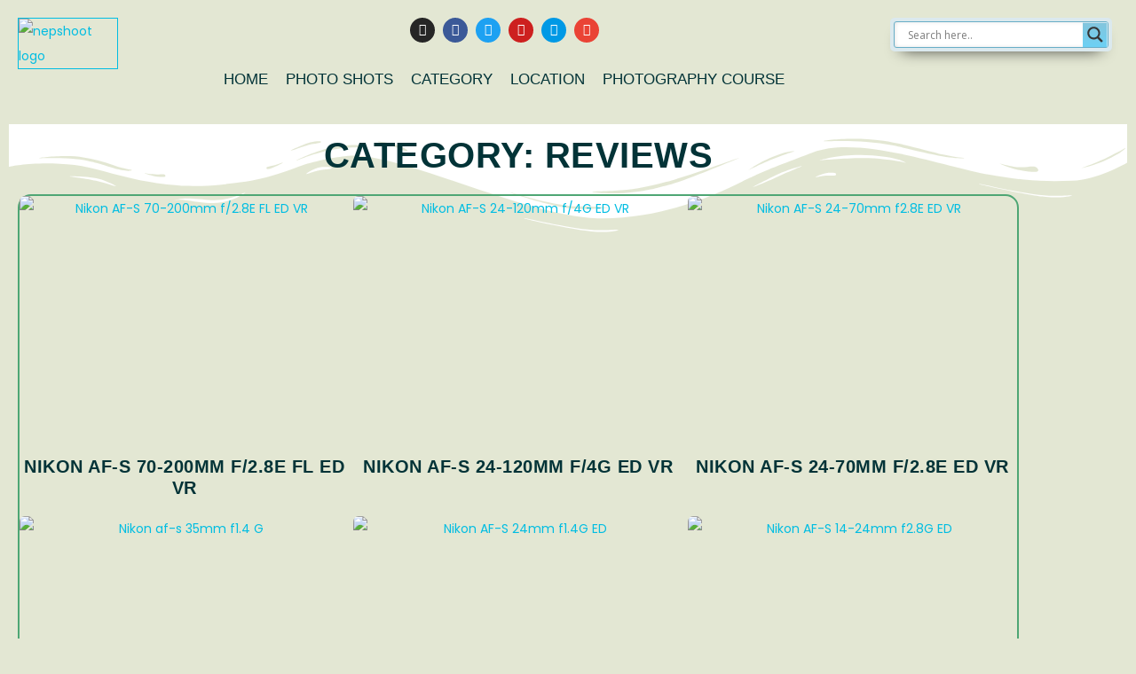

--- FILE ---
content_type: text/html; charset=UTF-8
request_url: https://nepshoot.com/reviews/page/2/
body_size: 28789
content:
<!DOCTYPE html>
<html lang="en-US">
<head>
	<meta charset="UTF-8">
	<meta name="viewport" content="width=device-width, initial-scale=1.0, viewport-fit=cover" />		<meta name='robots' content='noindex, follow' />

	<!-- This site is optimized with the Yoast SEO plugin v26.8 - https://yoast.com/product/yoast-seo-wordpress/ -->
	<title>Reviews Archives - Page 2 of 3 - nepShoot</title>
	<meta property="og:locale" content="en_US" />
	<meta property="og:type" content="article" />
	<meta property="og:title" content="Reviews Archives - Page 2 of 3 - nepShoot" />
	<meta property="og:description" content="Reviews of camera, lens, website, software and many more." />
	<meta property="og:url" content="https://nepshoot.com/reviews/" />
	<meta property="og:site_name" content="nepShoot" />
	<meta property="og:image" content="https://nepshoot.com/wp-content/uploads/2023/05/cropped-nepshoot-new-logo_png-1.png" />
	<meta property="og:image:width" content="635" />
	<meta property="og:image:height" content="637" />
	<meta property="og:image:type" content="image/png" />
	<meta name="twitter:card" content="summary_large_image" />
	<meta name="twitter:site" content="@nepshoot" />
	<script type="application/ld+json" class="yoast-schema-graph">{"@context":"https://schema.org","@graph":[{"@type":"CollectionPage","@id":"https://nepshoot.com/reviews/","url":"https://nepshoot.com/reviews/page/2/","name":"Reviews Archives - Page 2 of 3 - nepShoot","isPartOf":{"@id":"https://nepshoot.com/#website"},"primaryImageOfPage":{"@id":"https://nepshoot.com/reviews/page/2/#primaryimage"},"image":{"@id":"https://nepshoot.com/reviews/page/2/#primaryimage"},"thumbnailUrl":"https://nepshoot.com/wp-content/uploads/2023/08/Nikon-AF-S-70-200mm-f2.8E-FL-ED-VR.png","breadcrumb":{"@id":"https://nepshoot.com/reviews/page/2/#breadcrumb"},"inLanguage":"en-US"},{"@type":"ImageObject","inLanguage":"en-US","@id":"https://nepshoot.com/reviews/page/2/#primaryimage","url":"https://nepshoot.com/wp-content/uploads/2023/08/Nikon-AF-S-70-200mm-f2.8E-FL-ED-VR.png","contentUrl":"https://nepshoot.com/wp-content/uploads/2023/08/Nikon-AF-S-70-200mm-f2.8E-FL-ED-VR.png","width":700,"height":595,"caption":"Nikon AF-S 70-200mm f/2.8E FL ED VR"},{"@type":"BreadcrumbList","@id":"https://nepshoot.com/reviews/page/2/#breadcrumb","itemListElement":[{"@type":"ListItem","position":1,"name":"Home","item":"https://nepshoot.com/"},{"@type":"ListItem","position":2,"name":"Reviews"}]},{"@type":"WebSite","@id":"https://nepshoot.com/#website","url":"https://nepshoot.com/","name":"nepShoot","description":"Photography blog","publisher":{"@id":"https://nepshoot.com/#/schema/person/fea4918bde2ba2bc0c34d3faf37da204"},"potentialAction":[{"@type":"SearchAction","target":{"@type":"EntryPoint","urlTemplate":"https://nepshoot.com/?s={search_term_string}"},"query-input":{"@type":"PropertyValueSpecification","valueRequired":true,"valueName":"search_term_string"}}],"inLanguage":"en-US"},{"@type":["Person","Organization"],"@id":"https://nepshoot.com/#/schema/person/fea4918bde2ba2bc0c34d3faf37da204","name":"thamishankar","image":{"@type":"ImageObject","inLanguage":"en-US","@id":"https://nepshoot.com/#/schema/person/image/","url":"https://nepshoot.com/wp-content/uploads/2023/05/cropped-cropped-nepshoot-new-logo_png-1-1.png","contentUrl":"https://nepshoot.com/wp-content/uploads/2023/05/cropped-cropped-nepshoot-new-logo_png-1-1.png","width":512,"height":512,"caption":"thamishankar"},"logo":{"@id":"https://nepshoot.com/#/schema/person/image/"},"description":"A wild lover aspiring photographer, based on Dolakha Nepal.","sameAs":["https://nepshoot.com","https://www.facebook.com/profile.php?id=100076458234826","https://www.instagram.com/nepshoot.photos","https://www.pinterest.com/nepshoot","https://x.com/nepshoot","https://www.youtube.com/channel/UCSUC5hdxGvlRoAAc2iUV3ew"]}]}</script>
	<!-- / Yoast SEO plugin. -->


<link rel='dns-prefetch' href='//fonts.googleapis.com' />
<link rel='dns-prefetch' href='//www.googletagmanager.com' />
<link rel='dns-prefetch' href='//pagead2.googlesyndication.com' />
<style id='wp-img-auto-sizes-contain-inline-css' type='text/css'>
img:is([sizes=auto i],[sizes^="auto," i]){contain-intrinsic-size:3000px 1500px}
/*# sourceURL=wp-img-auto-sizes-contain-inline-css */
</style>

<link rel='stylesheet' id='wp-block-library-css' href='https://nepshoot.com/wp-includes/css/dist/block-library/style.min.css?ver=6.9' type='text/css' media='all' />
<style id='wp-block-library-theme-inline-css' type='text/css'>
.wp-block-audio :where(figcaption){color:#555;font-size:13px;text-align:center}.is-dark-theme .wp-block-audio :where(figcaption){color:#ffffffa6}.wp-block-audio{margin:0 0 1em}.wp-block-code{border:1px solid #ccc;border-radius:4px;font-family:Menlo,Consolas,monaco,monospace;padding:.8em 1em}.wp-block-embed :where(figcaption){color:#555;font-size:13px;text-align:center}.is-dark-theme .wp-block-embed :where(figcaption){color:#ffffffa6}.wp-block-embed{margin:0 0 1em}.blocks-gallery-caption{color:#555;font-size:13px;text-align:center}.is-dark-theme .blocks-gallery-caption{color:#ffffffa6}:root :where(.wp-block-image figcaption){color:#555;font-size:13px;text-align:center}.is-dark-theme :root :where(.wp-block-image figcaption){color:#ffffffa6}.wp-block-image{margin:0 0 1em}.wp-block-pullquote{border-bottom:4px solid;border-top:4px solid;color:currentColor;margin-bottom:1.75em}.wp-block-pullquote :where(cite),.wp-block-pullquote :where(footer),.wp-block-pullquote__citation{color:currentColor;font-size:.8125em;font-style:normal;text-transform:uppercase}.wp-block-quote{border-left:.25em solid;margin:0 0 1.75em;padding-left:1em}.wp-block-quote cite,.wp-block-quote footer{color:currentColor;font-size:.8125em;font-style:normal;position:relative}.wp-block-quote:where(.has-text-align-right){border-left:none;border-right:.25em solid;padding-left:0;padding-right:1em}.wp-block-quote:where(.has-text-align-center){border:none;padding-left:0}.wp-block-quote.is-large,.wp-block-quote.is-style-large,.wp-block-quote:where(.is-style-plain){border:none}.wp-block-search .wp-block-search__label{font-weight:700}.wp-block-search__button{border:1px solid #ccc;padding:.375em .625em}:where(.wp-block-group.has-background){padding:1.25em 2.375em}.wp-block-separator.has-css-opacity{opacity:.4}.wp-block-separator{border:none;border-bottom:2px solid;margin-left:auto;margin-right:auto}.wp-block-separator.has-alpha-channel-opacity{opacity:1}.wp-block-separator:not(.is-style-wide):not(.is-style-dots){width:100px}.wp-block-separator.has-background:not(.is-style-dots){border-bottom:none;height:1px}.wp-block-separator.has-background:not(.is-style-wide):not(.is-style-dots){height:2px}.wp-block-table{margin:0 0 1em}.wp-block-table td,.wp-block-table th{word-break:normal}.wp-block-table :where(figcaption){color:#555;font-size:13px;text-align:center}.is-dark-theme .wp-block-table :where(figcaption){color:#ffffffa6}.wp-block-video :where(figcaption){color:#555;font-size:13px;text-align:center}.is-dark-theme .wp-block-video :where(figcaption){color:#ffffffa6}.wp-block-video{margin:0 0 1em}:root :where(.wp-block-template-part.has-background){margin-bottom:0;margin-top:0;padding:1.25em 2.375em}
/*# sourceURL=/wp-includes/css/dist/block-library/theme.min.css */
</style>
<style id='classic-theme-styles-inline-css' type='text/css'>
/*! This file is auto-generated */
.wp-block-button__link{color:#fff;background-color:#32373c;border-radius:9999px;box-shadow:none;text-decoration:none;padding:calc(.667em + 2px) calc(1.333em + 2px);font-size:1.125em}.wp-block-file__button{background:#32373c;color:#fff;text-decoration:none}
/*# sourceURL=/wp-includes/css/classic-themes.min.css */
</style>
<style id='global-styles-inline-css' type='text/css'>
:root{--wp--preset--aspect-ratio--square: 1;--wp--preset--aspect-ratio--4-3: 4/3;--wp--preset--aspect-ratio--3-4: 3/4;--wp--preset--aspect-ratio--3-2: 3/2;--wp--preset--aspect-ratio--2-3: 2/3;--wp--preset--aspect-ratio--16-9: 16/9;--wp--preset--aspect-ratio--9-16: 9/16;--wp--preset--color--black: #000000;--wp--preset--color--cyan-bluish-gray: #abb8c3;--wp--preset--color--white: #ffffff;--wp--preset--color--pale-pink: #f78da7;--wp--preset--color--vivid-red: #cf2e2e;--wp--preset--color--luminous-vivid-orange: #ff6900;--wp--preset--color--luminous-vivid-amber: #fcb900;--wp--preset--color--light-green-cyan: #7bdcb5;--wp--preset--color--vivid-green-cyan: #00d084;--wp--preset--color--pale-cyan-blue: #8ed1fc;--wp--preset--color--vivid-cyan-blue: #0693e3;--wp--preset--color--vivid-purple: #9b51e0;--wp--preset--color--tan: #E6DBAD;--wp--preset--color--yellow: #FDE64B;--wp--preset--color--orange: #ED7014;--wp--preset--color--red: #D0312D;--wp--preset--color--pink: #b565a7;--wp--preset--color--purple: #A32CC4;--wp--preset--color--blue: #3A43BA;--wp--preset--color--green: #3BB143;--wp--preset--color--brown: #231709;--wp--preset--color--grey: #6C626D;--wp--preset--gradient--vivid-cyan-blue-to-vivid-purple: linear-gradient(135deg,rgb(6,147,227) 0%,rgb(155,81,224) 100%);--wp--preset--gradient--light-green-cyan-to-vivid-green-cyan: linear-gradient(135deg,rgb(122,220,180) 0%,rgb(0,208,130) 100%);--wp--preset--gradient--luminous-vivid-amber-to-luminous-vivid-orange: linear-gradient(135deg,rgb(252,185,0) 0%,rgb(255,105,0) 100%);--wp--preset--gradient--luminous-vivid-orange-to-vivid-red: linear-gradient(135deg,rgb(255,105,0) 0%,rgb(207,46,46) 100%);--wp--preset--gradient--very-light-gray-to-cyan-bluish-gray: linear-gradient(135deg,rgb(238,238,238) 0%,rgb(169,184,195) 100%);--wp--preset--gradient--cool-to-warm-spectrum: linear-gradient(135deg,rgb(74,234,220) 0%,rgb(151,120,209) 20%,rgb(207,42,186) 40%,rgb(238,44,130) 60%,rgb(251,105,98) 80%,rgb(254,248,76) 100%);--wp--preset--gradient--blush-light-purple: linear-gradient(135deg,rgb(255,206,236) 0%,rgb(152,150,240) 100%);--wp--preset--gradient--blush-bordeaux: linear-gradient(135deg,rgb(254,205,165) 0%,rgb(254,45,45) 50%,rgb(107,0,62) 100%);--wp--preset--gradient--luminous-dusk: linear-gradient(135deg,rgb(255,203,112) 0%,rgb(199,81,192) 50%,rgb(65,88,208) 100%);--wp--preset--gradient--pale-ocean: linear-gradient(135deg,rgb(255,245,203) 0%,rgb(182,227,212) 50%,rgb(51,167,181) 100%);--wp--preset--gradient--electric-grass: linear-gradient(135deg,rgb(202,248,128) 0%,rgb(113,206,126) 100%);--wp--preset--gradient--midnight: linear-gradient(135deg,rgb(2,3,129) 0%,rgb(40,116,252) 100%);--wp--preset--font-size--small: 12px;--wp--preset--font-size--medium: 20px;--wp--preset--font-size--large: 36px;--wp--preset--font-size--x-large: 42px;--wp--preset--font-size--regular: 16px;--wp--preset--font-size--larger: 36px;--wp--preset--font-size--huge: 48px;--wp--preset--spacing--20: 0.44rem;--wp--preset--spacing--30: 0.67rem;--wp--preset--spacing--40: 1rem;--wp--preset--spacing--50: 1.5rem;--wp--preset--spacing--60: 2.25rem;--wp--preset--spacing--70: 3.38rem;--wp--preset--spacing--80: 5.06rem;--wp--preset--shadow--natural: 6px 6px 9px rgba(0, 0, 0, 0.2);--wp--preset--shadow--deep: 12px 12px 50px rgba(0, 0, 0, 0.4);--wp--preset--shadow--sharp: 6px 6px 0px rgba(0, 0, 0, 0.2);--wp--preset--shadow--outlined: 6px 6px 0px -3px rgb(255, 255, 255), 6px 6px rgb(0, 0, 0);--wp--preset--shadow--crisp: 6px 6px 0px rgb(0, 0, 0);}:where(.is-layout-flex){gap: 0.5em;}:where(.is-layout-grid){gap: 0.5em;}body .is-layout-flex{display: flex;}.is-layout-flex{flex-wrap: wrap;align-items: center;}.is-layout-flex > :is(*, div){margin: 0;}body .is-layout-grid{display: grid;}.is-layout-grid > :is(*, div){margin: 0;}:where(.wp-block-columns.is-layout-flex){gap: 2em;}:where(.wp-block-columns.is-layout-grid){gap: 2em;}:where(.wp-block-post-template.is-layout-flex){gap: 1.25em;}:where(.wp-block-post-template.is-layout-grid){gap: 1.25em;}.has-black-color{color: var(--wp--preset--color--black) !important;}.has-cyan-bluish-gray-color{color: var(--wp--preset--color--cyan-bluish-gray) !important;}.has-white-color{color: var(--wp--preset--color--white) !important;}.has-pale-pink-color{color: var(--wp--preset--color--pale-pink) !important;}.has-vivid-red-color{color: var(--wp--preset--color--vivid-red) !important;}.has-luminous-vivid-orange-color{color: var(--wp--preset--color--luminous-vivid-orange) !important;}.has-luminous-vivid-amber-color{color: var(--wp--preset--color--luminous-vivid-amber) !important;}.has-light-green-cyan-color{color: var(--wp--preset--color--light-green-cyan) !important;}.has-vivid-green-cyan-color{color: var(--wp--preset--color--vivid-green-cyan) !important;}.has-pale-cyan-blue-color{color: var(--wp--preset--color--pale-cyan-blue) !important;}.has-vivid-cyan-blue-color{color: var(--wp--preset--color--vivid-cyan-blue) !important;}.has-vivid-purple-color{color: var(--wp--preset--color--vivid-purple) !important;}.has-black-background-color{background-color: var(--wp--preset--color--black) !important;}.has-cyan-bluish-gray-background-color{background-color: var(--wp--preset--color--cyan-bluish-gray) !important;}.has-white-background-color{background-color: var(--wp--preset--color--white) !important;}.has-pale-pink-background-color{background-color: var(--wp--preset--color--pale-pink) !important;}.has-vivid-red-background-color{background-color: var(--wp--preset--color--vivid-red) !important;}.has-luminous-vivid-orange-background-color{background-color: var(--wp--preset--color--luminous-vivid-orange) !important;}.has-luminous-vivid-amber-background-color{background-color: var(--wp--preset--color--luminous-vivid-amber) !important;}.has-light-green-cyan-background-color{background-color: var(--wp--preset--color--light-green-cyan) !important;}.has-vivid-green-cyan-background-color{background-color: var(--wp--preset--color--vivid-green-cyan) !important;}.has-pale-cyan-blue-background-color{background-color: var(--wp--preset--color--pale-cyan-blue) !important;}.has-vivid-cyan-blue-background-color{background-color: var(--wp--preset--color--vivid-cyan-blue) !important;}.has-vivid-purple-background-color{background-color: var(--wp--preset--color--vivid-purple) !important;}.has-black-border-color{border-color: var(--wp--preset--color--black) !important;}.has-cyan-bluish-gray-border-color{border-color: var(--wp--preset--color--cyan-bluish-gray) !important;}.has-white-border-color{border-color: var(--wp--preset--color--white) !important;}.has-pale-pink-border-color{border-color: var(--wp--preset--color--pale-pink) !important;}.has-vivid-red-border-color{border-color: var(--wp--preset--color--vivid-red) !important;}.has-luminous-vivid-orange-border-color{border-color: var(--wp--preset--color--luminous-vivid-orange) !important;}.has-luminous-vivid-amber-border-color{border-color: var(--wp--preset--color--luminous-vivid-amber) !important;}.has-light-green-cyan-border-color{border-color: var(--wp--preset--color--light-green-cyan) !important;}.has-vivid-green-cyan-border-color{border-color: var(--wp--preset--color--vivid-green-cyan) !important;}.has-pale-cyan-blue-border-color{border-color: var(--wp--preset--color--pale-cyan-blue) !important;}.has-vivid-cyan-blue-border-color{border-color: var(--wp--preset--color--vivid-cyan-blue) !important;}.has-vivid-purple-border-color{border-color: var(--wp--preset--color--vivid-purple) !important;}.has-vivid-cyan-blue-to-vivid-purple-gradient-background{background: var(--wp--preset--gradient--vivid-cyan-blue-to-vivid-purple) !important;}.has-light-green-cyan-to-vivid-green-cyan-gradient-background{background: var(--wp--preset--gradient--light-green-cyan-to-vivid-green-cyan) !important;}.has-luminous-vivid-amber-to-luminous-vivid-orange-gradient-background{background: var(--wp--preset--gradient--luminous-vivid-amber-to-luminous-vivid-orange) !important;}.has-luminous-vivid-orange-to-vivid-red-gradient-background{background: var(--wp--preset--gradient--luminous-vivid-orange-to-vivid-red) !important;}.has-very-light-gray-to-cyan-bluish-gray-gradient-background{background: var(--wp--preset--gradient--very-light-gray-to-cyan-bluish-gray) !important;}.has-cool-to-warm-spectrum-gradient-background{background: var(--wp--preset--gradient--cool-to-warm-spectrum) !important;}.has-blush-light-purple-gradient-background{background: var(--wp--preset--gradient--blush-light-purple) !important;}.has-blush-bordeaux-gradient-background{background: var(--wp--preset--gradient--blush-bordeaux) !important;}.has-luminous-dusk-gradient-background{background: var(--wp--preset--gradient--luminous-dusk) !important;}.has-pale-ocean-gradient-background{background: var(--wp--preset--gradient--pale-ocean) !important;}.has-electric-grass-gradient-background{background: var(--wp--preset--gradient--electric-grass) !important;}.has-midnight-gradient-background{background: var(--wp--preset--gradient--midnight) !important;}.has-small-font-size{font-size: var(--wp--preset--font-size--small) !important;}.has-medium-font-size{font-size: var(--wp--preset--font-size--medium) !important;}.has-large-font-size{font-size: var(--wp--preset--font-size--large) !important;}.has-x-large-font-size{font-size: var(--wp--preset--font-size--x-large) !important;}
:where(.wp-block-post-template.is-layout-flex){gap: 1.25em;}:where(.wp-block-post-template.is-layout-grid){gap: 1.25em;}
:where(.wp-block-term-template.is-layout-flex){gap: 1.25em;}:where(.wp-block-term-template.is-layout-grid){gap: 1.25em;}
:where(.wp-block-columns.is-layout-flex){gap: 2em;}:where(.wp-block-columns.is-layout-grid){gap: 2em;}
:root :where(.wp-block-pullquote){font-size: 1.5em;line-height: 1.6;}
/*# sourceURL=global-styles-inline-css */
</style>
<link rel='stylesheet' id='contact-form-7-css' href='https://nepshoot.com/wp-content/plugins/contact-form-7/includes/css/styles.css?ver=6.1.4' type='text/css' media='all' />
<link rel='stylesheet' id='blog-story-google-fonts-css' href='https://fonts.googleapis.com/css?family=Poppins%3A400%2C600%2C700&#038;subset=latin%2Clatin-ext' type='text/css' media='all' />
<link rel='stylesheet' id='fontawesome-all-css' href='https://nepshoot.com/wp-content/themes/blog-story/assets/css/all.min.css?ver=4.7.0' type='text/css' media='all' />
<link rel='stylesheet' id='blog-story-blocks-css' href='https://nepshoot.com/wp-content/themes/blog-story/assets/css/blocks.min.css?ver=6.9' type='text/css' media='all' />
<link rel='stylesheet' id='blog-story-style-css' href='https://nepshoot.com/wp-content/themes/blog-story/style.css?ver=6.9' type='text/css' media='all' />
<style id='blog-story-style-inline-css' type='text/css'>
.site-title a,
		.site-description {
			color: #000000}


		button,
		input[type="button"],
		input[type="reset"],
		input[type="submit"],
		.menu-toggle:hover,
		.menu-toggle:focus,
		.pagination .page-numbers.current,
		.pagination .page-numbers:hover,
		.pagination .page-numbers:focus,
		.tags-links a,
		.reply a,
		.btn,
		.slick-prev,
		.slick-next,
		.slick-dots li button:hover,
		.slick-dots li.slick-active button,
		.widget_tag_cloud .tagcloud a,
		#colophon .widget_search form.search-form button.search-submit,
		.backtotop {
		    background-color: #00bde2;
		}

		.logged-in-as a:hover,
		.logged-in-as a:focus,
		a,
		.main-navigation ul.nav-menu > li:hover > a,
		.main-navigation ul.nav-menu > li.focus > a,
		.main-navigation ul.nav-menu .current_page_item > a,
		.main-navigation ul.nav-menu .current-menu-item > a,
		.main-navigation ul.nav-menu .current_page_ancestor > a,
		.main-navigation ul.nav-menu .current-menu-ancestor > a,
		.post-navigation a:hover, 
		.posts-navigation a:hover,
		.post-navigation a:focus, 
		.posts-navigation a:focus,
		.pagination .page-numbers,
		.pagination .page-numbers.dots:hover,
		.pagination .page-numbers.dots:focus,
		.pagination .page-numbers.prev,
		.pagination .page-numbers.next,
		#secondary a:hover,
		#secondary a:focus,
		#secondary ul li a:hover,
		#secondary ul li a:focus,
		.page-header small,
		.post-categories a,
		.cat-links:before,
		.entry-meta a:hover,
		.entry-meta a:focus,
		.comment-meta .url:hover,
		.comment-meta .url:focus,
		.comment-metadata a:hover,
		.comment-metadata a:focus,
		.comment-metadata a:hover time,
		.comment-metadata a:focus time,
		.entry-title a:hover,
		.entry-title a:focus,
		#colophon a:hover,
		#colophon a:focus {
		    color: #00bde2;
		}

		button,
		input[type="button"],
		input[type="reset"],
		input[type="submit"],
		.widget_search form.search-form input[type="search"]:focus,
		.tags-links a,
		.reply a,
		.btn {
		    border-color: #00bde2;
		}

		@media screen and (min-width: 1024px) {
			.main-navigation ul.nav-menu .current_page_item > a, 
		    .main-navigation ul.nav-menu .current-menu-item > a, 
		    .main-navigation ul.nav-menu .current_page_ancestor > a, 
		    .main-navigation ul.nav-menu .current-menu-ancestor > a,
		    .main-navigation ul.nav-menu > li:hover > a, 
		    .main-navigation ul.nav-menu > li.focus > a {
		        color: #00bde2;
		    }

		    .main-navigation ul ul li:hover > a,
    		.main-navigation ul ul li.focus > a {
		        background-color: #00bde2;
		    }
		}
		
/*# sourceURL=blog-story-style-inline-css */
</style>
<link rel='stylesheet' id='wpdreams-asl-basic-css' href='https://nepshoot.com/wp-content/plugins/ajax-search-lite/css/style.basic.css?ver=4.13.4' type='text/css' media='all' />
<style id='wpdreams-asl-basic-inline-css' type='text/css'>

					div[id*='ajaxsearchlitesettings'].searchsettings .asl_option_inner label {
						font-size: 0px !important;
						color: rgba(0, 0, 0, 0);
					}
					div[id*='ajaxsearchlitesettings'].searchsettings .asl_option_inner label:after {
						font-size: 11px !important;
						position: absolute;
						top: 0;
						left: 0;
						z-index: 1;
					}
					.asl_w_container {
						width: 100%;
						margin: 0px 0px 0px 0px;
						min-width: 200px;
					}
					div[id*='ajaxsearchlite'].asl_m {
						width: 100%;
					}
					div[id*='ajaxsearchliteres'].wpdreams_asl_results div.resdrg span.highlighted {
						font-weight: bold;
						color: rgba(217, 49, 43, 1);
						background-color: rgba(238, 238, 238, 1);
					}
					div[id*='ajaxsearchliteres'].wpdreams_asl_results .results img.asl_image {
						width: 70px;
						height: 70px;
						object-fit: cover;
					}
					div[id*='ajaxsearchlite'].asl_r .results {
						max-height: none;
					}
					div[id*='ajaxsearchlite'].asl_r {
						position: absolute;
					}
				
						div.asl_r.asl_w.vertical .results .item::after {
							display: block;
							position: absolute;
							bottom: 0;
							content: '';
							height: 1px;
							width: 100%;
							background: #D8D8D8;
						}
						div.asl_r.asl_w.vertical .results .item.asl_last_item::after {
							display: none;
						}
					
/*# sourceURL=wpdreams-asl-basic-inline-css */
</style>
<link rel='stylesheet' id='wpdreams-asl-instance-css' href='https://nepshoot.com/wp-content/plugins/ajax-search-lite/css/style-classic-blue.css?ver=4.13.4' type='text/css' media='all' />
<link rel='stylesheet' id='elementor-frontend-css' href='https://nepshoot.com/wp-content/plugins/elementor/assets/css/frontend.min.css?ver=3.34.2' type='text/css' media='all' />
<link rel='stylesheet' id='widget-image-css' href='https://nepshoot.com/wp-content/plugins/elementor/assets/css/widget-image.min.css?ver=3.34.2' type='text/css' media='all' />
<link rel='stylesheet' id='widget-social-icons-css' href='https://nepshoot.com/wp-content/plugins/elementor/assets/css/widget-social-icons.min.css?ver=3.34.2' type='text/css' media='all' />
<link rel='stylesheet' id='e-apple-webkit-css' href='https://nepshoot.com/wp-content/plugins/elementor/assets/css/conditionals/apple-webkit.min.css?ver=3.34.2' type='text/css' media='all' />
<link rel='stylesheet' id='widget-nav-menu-css' href='https://nepshoot.com/wp-content/plugins/elementor-pro/assets/css/widget-nav-menu.min.css?ver=3.30.1' type='text/css' media='all' />
<link rel='stylesheet' id='widget-heading-css' href='https://nepshoot.com/wp-content/plugins/elementor/assets/css/widget-heading.min.css?ver=3.34.2' type='text/css' media='all' />
<link rel='stylesheet' id='widget-form-css' href='https://nepshoot.com/wp-content/plugins/elementor-pro/assets/css/widget-form.min.css?ver=3.30.1' type='text/css' media='all' />
<link rel='stylesheet' id='e-animation-pulse-shrink-css' href='https://nepshoot.com/wp-content/plugins/elementor/assets/lib/animations/styles/e-animation-pulse-shrink.min.css?ver=3.34.2' type='text/css' media='all' />
<link rel='stylesheet' id='swiper-css' href='https://nepshoot.com/wp-content/plugins/elementor/assets/lib/swiper/v8/css/swiper.min.css?ver=8.4.5' type='text/css' media='all' />
<link rel='stylesheet' id='e-swiper-css' href='https://nepshoot.com/wp-content/plugins/elementor/assets/css/conditionals/e-swiper.min.css?ver=3.34.2' type='text/css' media='all' />
<link rel='stylesheet' id='widget-social-css' href='https://nepshoot.com/wp-content/plugins/elementor-pro/assets/css/widget-social.min.css?ver=3.30.1' type='text/css' media='all' />
<link rel='stylesheet' id='widget-posts-css' href='https://nepshoot.com/wp-content/plugins/elementor-pro/assets/css/widget-posts.min.css?ver=3.30.1' type='text/css' media='all' />
<link rel='stylesheet' id='e-shapes-css' href='https://nepshoot.com/wp-content/plugins/elementor/assets/css/conditionals/shapes.min.css?ver=3.34.2' type='text/css' media='all' />
<link rel='stylesheet' id='elementor-icons-css' href='https://nepshoot.com/wp-content/plugins/elementor/assets/lib/eicons/css/elementor-icons.min.css?ver=5.46.0' type='text/css' media='all' />
<link rel='stylesheet' id='elementor-post-4093-css' href='https://nepshoot.com/wp-content/uploads/elementor/css/post-4093.css?ver=1768994703' type='text/css' media='all' />
<link rel='stylesheet' id='elementor-post-7473-css' href='https://nepshoot.com/wp-content/uploads/elementor/css/post-7473.css?ver=1768994871' type='text/css' media='all' />
<link rel='stylesheet' id='elementor-post-7691-css' href='https://nepshoot.com/wp-content/uploads/elementor/css/post-7691.css?ver=1768994871' type='text/css' media='all' />
<link rel='stylesheet' id='elementor-post-8539-css' href='https://nepshoot.com/wp-content/uploads/elementor/css/post-8539.css?ver=1768995003' type='text/css' media='all' />
<link rel='stylesheet' id='ekit-widget-styles-css' href='https://nepshoot.com/wp-content/plugins/elementskit-lite/widgets/init/assets/css/widget-styles.css?ver=3.7.8' type='text/css' media='all' />
<link rel='stylesheet' id='ekit-responsive-css' href='https://nepshoot.com/wp-content/plugins/elementskit-lite/widgets/init/assets/css/responsive.css?ver=3.7.8' type='text/css' media='all' />
<link rel='stylesheet' id='eael-general-css' href='https://nepshoot.com/wp-content/plugins/essential-addons-for-elementor-lite/assets/front-end/css/view/general.min.css?ver=6.5.8' type='text/css' media='all' />
<link rel='stylesheet' id='elementor-gf-local-montserrat-css' href='https://nepshoot.com/wp-content/uploads/elementor/google-fonts/css/montserrat.css?ver=1755015319' type='text/css' media='all' />
<link rel='stylesheet' id='elementor-gf-local-poppins-css' href='https://nepshoot.com/wp-content/uploads/elementor/google-fonts/css/poppins.css?ver=1742254053' type='text/css' media='all' />
<link rel='stylesheet' id='elementor-gf-local-roboto-css' href='https://nepshoot.com/wp-content/uploads/elementor/google-fonts/css/roboto.css?ver=1742254151' type='text/css' media='all' />
<link rel='stylesheet' id='elementor-gf-local-raleway-css' href='https://nepshoot.com/wp-content/uploads/elementor/google-fonts/css/raleway.css?ver=1742254048' type='text/css' media='all' />
<link rel='stylesheet' id='elementor-gf-local-opensans-css' href='https://nepshoot.com/wp-content/uploads/elementor/google-fonts/css/opensans.css?ver=1742254064' type='text/css' media='all' />
<link rel='stylesheet' id='elementor-gf-local-vidaloka-css' href='https://nepshoot.com/wp-content/uploads/elementor/google-fonts/css/vidaloka.css?ver=1742254050' type='text/css' media='all' />
<link rel='stylesheet' id='elementor-gf-local-lato-css' href='https://nepshoot.com/wp-content/uploads/elementor/google-fonts/css/lato.css?ver=1742254050' type='text/css' media='all' />
<link rel='stylesheet' id='elementor-icons-shared-0-css' href='https://nepshoot.com/wp-content/plugins/elementor/assets/lib/font-awesome/css/fontawesome.min.css?ver=5.15.3' type='text/css' media='all' />
<link rel='stylesheet' id='elementor-icons-fa-brands-css' href='https://nepshoot.com/wp-content/plugins/elementor/assets/lib/font-awesome/css/brands.min.css?ver=5.15.3' type='text/css' media='all' />
<link rel='stylesheet' id='elementor-icons-fa-solid-css' href='https://nepshoot.com/wp-content/plugins/elementor/assets/lib/font-awesome/css/solid.min.css?ver=5.15.3' type='text/css' media='all' />
<link rel='stylesheet' id='elementor-icons-ekiticons-css' href='https://nepshoot.com/wp-content/plugins/elementskit-lite/modules/elementskit-icon-pack/assets/css/ekiticons.css?ver=3.7.8' type='text/css' media='all' />
<script type="text/javascript" src="https://nepshoot.com/wp-includes/js/jquery/jquery.min.js?ver=3.7.1" id="jquery-core-js"></script>
<script type="text/javascript" src="https://nepshoot.com/wp-includes/js/jquery/jquery-migrate.min.js?ver=3.4.1" id="jquery-migrate-js"></script>
<link rel="https://api.w.org/" href="https://nepshoot.com/wp-json/" /><link rel="alternate" title="JSON" type="application/json" href="https://nepshoot.com/wp-json/wp/v2/categories/217" /><meta name="generator" content="Site Kit by Google 1.170.0" />
<!-- Google AdSense meta tags added by Site Kit -->
<meta name="google-adsense-platform-account" content="ca-host-pub-2644536267352236">
<meta name="google-adsense-platform-domain" content="sitekit.withgoogle.com">
<!-- End Google AdSense meta tags added by Site Kit -->
				<link rel="preconnect" href="https://fonts.gstatic.com" crossorigin />
				<link rel="preload" as="style" href="//fonts.googleapis.com/css?family=Open+Sans&display=swap" />
								<link rel="stylesheet" href="//fonts.googleapis.com/css?family=Open+Sans&display=swap" media="all" />
				<meta name="generator" content="Elementor 3.34.2; features: additional_custom_breakpoints; settings: css_print_method-external, google_font-enabled, font_display-swap">
			<style>
				.e-con.e-parent:nth-of-type(n+4):not(.e-lazyloaded):not(.e-no-lazyload),
				.e-con.e-parent:nth-of-type(n+4):not(.e-lazyloaded):not(.e-no-lazyload) * {
					background-image: none !important;
				}
				@media screen and (max-height: 1024px) {
					.e-con.e-parent:nth-of-type(n+3):not(.e-lazyloaded):not(.e-no-lazyload),
					.e-con.e-parent:nth-of-type(n+3):not(.e-lazyloaded):not(.e-no-lazyload) * {
						background-image: none !important;
					}
				}
				@media screen and (max-height: 640px) {
					.e-con.e-parent:nth-of-type(n+2):not(.e-lazyloaded):not(.e-no-lazyload),
					.e-con.e-parent:nth-of-type(n+2):not(.e-lazyloaded):not(.e-no-lazyload) * {
						background-image: none !important;
					}
				}
			</style>
			<style type="text/css" id="custom-background-css">
body.custom-background { background-color: #e3e7d3; }
</style>
	
<!-- Google AdSense snippet added by Site Kit -->
<script type="text/javascript" async="async" src="https://pagead2.googlesyndication.com/pagead/js/adsbygoogle.js?client=ca-pub-2598946730894948&amp;host=ca-host-pub-2644536267352236" crossorigin="anonymous"></script>

<!-- End Google AdSense snippet added by Site Kit -->
<link rel="icon" href="https://nepshoot.com/wp-content/uploads/2023/05/cropped-cropped-nepshoot-new-logo_png-1-1-32x32.png" sizes="32x32" />
<link rel="icon" href="https://nepshoot.com/wp-content/uploads/2023/05/cropped-cropped-nepshoot-new-logo_png-1-1-192x192.png" sizes="192x192" />
<link rel="apple-touch-icon" href="https://nepshoot.com/wp-content/uploads/2023/05/cropped-cropped-nepshoot-new-logo_png-1-1-180x180.png" />
<meta name="msapplication-TileImage" content="https://nepshoot.com/wp-content/uploads/2023/05/cropped-cropped-nepshoot-new-logo_png-1-1-270x270.png" />
</head>
<body class="archive paged category category-reviews category-217 custom-background wp-custom-logo paged-2 category-paged-2 wp-theme-blog-story hfeed no-sidebar elementor-page-8539 elementor-default elementor-template-full-width elementor-kit-4093">
		<div data-elementor-type="header" data-elementor-id="7473" class="elementor elementor-7473 elementor-location-header" data-elementor-post-type="elementor_library">
					<section class="elementor-section elementor-top-section elementor-element elementor-element-87f2504 elementor-section-full_width elementor-section-height-default elementor-section-height-default" data-id="87f2504" data-element_type="section">
						<div class="elementor-container elementor-column-gap-default">
					<div class="elementor-column elementor-col-100 elementor-top-column elementor-element elementor-element-9cbbc7a" data-id="9cbbc7a" data-element_type="column">
			<div class="elementor-widget-wrap elementor-element-populated">
						<section class="elementor-section elementor-inner-section elementor-element elementor-element-42efa81 elementor-section-boxed elementor-section-height-default elementor-section-height-default" data-id="42efa81" data-element_type="section">
						<div class="elementor-container elementor-column-gap-default">
					<div class="elementor-column elementor-col-33 elementor-inner-column elementor-element elementor-element-a92f4a4" data-id="a92f4a4" data-element_type="column">
			<div class="elementor-widget-wrap elementor-element-populated">
						<div class="elementor-element elementor-element-32dc9b7 elementor-widget__width-initial elementor-hidden-mobile elementor-widget elementor-widget-theme-site-logo elementor-widget-image" data-id="32dc9b7" data-element_type="widget" data-widget_type="theme-site-logo.default">
				<div class="elementor-widget-container">
											<a href="https://nepshoot.com">
			<img fetchpriority="high" width="512" height="512" src="https://nepshoot.com/wp-content/uploads/2023/05/cropped-cropped-nepshoot-new-logo_png-1-1.png" class="attachment-full size-full wp-image-6571" alt="nepshoot logo" srcset="https://nepshoot.com/wp-content/uploads/2023/05/cropped-cropped-nepshoot-new-logo_png-1-1.png 512w, https://nepshoot.com/wp-content/uploads/2023/05/cropped-cropped-nepshoot-new-logo_png-1-1-300x300.png 300w, https://nepshoot.com/wp-content/uploads/2023/05/cropped-cropped-nepshoot-new-logo_png-1-1-150x150.png 150w, https://nepshoot.com/wp-content/uploads/2023/05/cropped-cropped-nepshoot-new-logo_png-1-1-270x270.png 270w, https://nepshoot.com/wp-content/uploads/2023/05/cropped-cropped-nepshoot-new-logo_png-1-1-192x192.png 192w, https://nepshoot.com/wp-content/uploads/2023/05/cropped-cropped-nepshoot-new-logo_png-1-1-180x180.png 180w, https://nepshoot.com/wp-content/uploads/2023/05/cropped-cropped-nepshoot-new-logo_png-1-1-32x32.png 32w" sizes="(max-width: 512px) 100vw, 512px" />				</a>
											</div>
				</div>
					</div>
		</div>
				<div class="elementor-column elementor-col-33 elementor-inner-column elementor-element elementor-element-824592e" data-id="824592e" data-element_type="column">
			<div class="elementor-widget-wrap elementor-element-populated">
						<div class="elementor-element elementor-element-5ed0329 elementor-shape-circle elementor-widget-tablet__width-initial elementor-hidden-mobile elementor-grid-0 e-grid-align-center elementor-widget elementor-widget-social-icons" data-id="5ed0329" data-element_type="widget" data-widget_type="social-icons.default">
				<div class="elementor-widget-container">
							<div class="elementor-social-icons-wrapper elementor-grid" role="list">
							<span class="elementor-grid-item" role="listitem">
					<a class="elementor-icon elementor-social-icon elementor-social-icon-instagram elementor-repeater-item-a5fdb88" href="https://www.instagram.com/nepshoot.photos/" target="_blank">
						<span class="elementor-screen-only">Instagram</span>
						<i aria-hidden="true" class="fab fa-instagram"></i>					</a>
				</span>
							<span class="elementor-grid-item" role="listitem">
					<a class="elementor-icon elementor-social-icon elementor-social-icon-facebook elementor-repeater-item-bec5c17" href="https://www.facebook.com/nepshoots" target="_blank">
						<span class="elementor-screen-only">Facebook</span>
						<i aria-hidden="true" class="fab fa-facebook"></i>					</a>
				</span>
							<span class="elementor-grid-item" role="listitem">
					<a class="elementor-icon elementor-social-icon elementor-social-icon-twitter elementor-repeater-item-86f8888" href="https://twitter.com/nepshoot" target="_blank">
						<span class="elementor-screen-only">Twitter</span>
						<i aria-hidden="true" class="fab fa-twitter"></i>					</a>
				</span>
							<span class="elementor-grid-item" role="listitem">
					<a class="elementor-icon elementor-social-icon elementor-social-icon-youtube elementor-repeater-item-a8e25b1" href="https://www.youtube.com/channel/UCSUC5hdxGvlRoAAc2iUV3ew" target="_blank">
						<span class="elementor-screen-only">Youtube</span>
						<i aria-hidden="true" class="fab fa-youtube"></i>					</a>
				</span>
							<span class="elementor-grid-item" role="listitem">
					<a class="elementor-icon elementor-social-icon elementor-social-icon-500px elementor-repeater-item-b8fba13" href="https://500px.com/p/thamishankar" target="_blank">
						<span class="elementor-screen-only">500px</span>
						<i aria-hidden="true" class="fab fa-500px"></i>					</a>
				</span>
							<span class="elementor-grid-item" role="listitem">
					<a class="elementor-icon elementor-social-icon elementor-social-icon-envelope elementor-repeater-item-a019d9b" href="mailto:shankar@nepshoot.com" target="_blank">
						<span class="elementor-screen-only">Envelope</span>
						<i aria-hidden="true" class="fas fa-envelope"></i>					</a>
				</span>
					</div>
						</div>
				</div>
				<div class="elementor-element elementor-element-cf72c33 elementor-nav-menu__align-center elementor-nav-menu--stretch elementor-nav-menu__text-align-center elementor-widget__width-inherit elementor-nav-menu--dropdown-tablet elementor-nav-menu--toggle elementor-nav-menu--burger elementor-widget elementor-widget-nav-menu" data-id="cf72c33" data-element_type="widget" data-settings="{&quot;full_width&quot;:&quot;stretch&quot;,&quot;layout&quot;:&quot;horizontal&quot;,&quot;submenu_icon&quot;:{&quot;value&quot;:&quot;&lt;i class=\&quot;fas fa-caret-down\&quot;&gt;&lt;\/i&gt;&quot;,&quot;library&quot;:&quot;fa-solid&quot;},&quot;toggle&quot;:&quot;burger&quot;}" data-widget_type="nav-menu.default">
				<div class="elementor-widget-container">
								<nav aria-label="Menu" class="elementor-nav-menu--main elementor-nav-menu__container elementor-nav-menu--layout-horizontal e--pointer-underline e--animation-fade">
				<ul id="menu-1-cf72c33" class="elementor-nav-menu"><li class="menu-item menu-item-type-post_type menu-item-object-page menu-item-home menu-item-6353"><a href="https://nepshoot.com/" class="elementor-item">Home</a></li>
<li class="menu-item menu-item-type-post_type menu-item-object-page menu-item-6363"><a href="https://nepshoot.com/photo-shots/" class="elementor-item">Photo Shots</a></li>
<li class="menu-item menu-item-type-custom menu-item-object-custom menu-item-has-children menu-item-6368"><a href="#" class="elementor-item elementor-item-anchor">Category</a>
<ul class="sub-menu elementor-nav-menu--dropdown">
	<li class="menu-item menu-item-type-post_type menu-item-object-page menu-item-6359"><a href="https://nepshoot.com/long-exposures/" class="elementor-sub-item">Long-Exposures</a></li>
	<li class="menu-item menu-item-type-post_type menu-item-object-page menu-item-6360"><a href="https://nepshoot.com/macro-closeup/" class="elementor-sub-item">Macro &#038; Closeup</a></li>
	<li class="menu-item menu-item-type-post_type menu-item-object-page menu-item-6365"><a href="https://nepshoot.com/portrait/" class="elementor-sub-item">Portraits</a></li>
	<li class="menu-item menu-item-type-post_type menu-item-object-page menu-item-6367"><a href="https://nepshoot.com/street-photographs/" class="elementor-sub-item">Street Photographs</a></li>
</ul>
</li>
<li class="menu-item menu-item-type-custom menu-item-object-custom menu-item-has-children menu-item-6369"><a href="#" class="elementor-item elementor-item-anchor">Location</a>
<ul class="sub-menu elementor-nav-menu--dropdown">
	<li class="menu-item menu-item-type-taxonomy menu-item-object-category menu-item-6370"><a href="https://nepshoot.com/location/bhaktapur/" class="elementor-sub-item">Bhaktapur</a></li>
	<li class="menu-item menu-item-type-taxonomy menu-item-object-category menu-item-6371"><a href="https://nepshoot.com/location/dolakha/" class="elementor-sub-item">Dolakha</a></li>
	<li class="menu-item menu-item-type-taxonomy menu-item-object-category menu-item-6372"><a href="https://nepshoot.com/location/kathmandu/" class="elementor-sub-item">Kathmandu</a></li>
	<li class="menu-item menu-item-type-taxonomy menu-item-object-category menu-item-6373"><a href="https://nepshoot.com/location/ramechhap/" class="elementor-sub-item">Ramechhap</a></li>
	<li class="menu-item menu-item-type-taxonomy menu-item-object-category menu-item-6374"><a href="https://nepshoot.com/location/sindhupalchok/" class="elementor-sub-item">Sindhupalchok</a></li>
</ul>
</li>
<li class="menu-item menu-item-type-taxonomy menu-item-object-category menu-item-6375"><a href="https://nepshoot.com/photography-course/" class="elementor-item">Photography Course</a></li>
</ul>			</nav>
					<div class="elementor-menu-toggle" role="button" tabindex="0" aria-label="Menu Toggle" aria-expanded="false">
			<i aria-hidden="true" role="presentation" class="elementor-menu-toggle__icon--open eicon-menu-bar"></i><i aria-hidden="true" role="presentation" class="elementor-menu-toggle__icon--close eicon-close"></i>		</div>
					<nav class="elementor-nav-menu--dropdown elementor-nav-menu__container" aria-hidden="true">
				<ul id="menu-2-cf72c33" class="elementor-nav-menu"><li class="menu-item menu-item-type-post_type menu-item-object-page menu-item-home menu-item-6353"><a href="https://nepshoot.com/" class="elementor-item" tabindex="-1">Home</a></li>
<li class="menu-item menu-item-type-post_type menu-item-object-page menu-item-6363"><a href="https://nepshoot.com/photo-shots/" class="elementor-item" tabindex="-1">Photo Shots</a></li>
<li class="menu-item menu-item-type-custom menu-item-object-custom menu-item-has-children menu-item-6368"><a href="#" class="elementor-item elementor-item-anchor" tabindex="-1">Category</a>
<ul class="sub-menu elementor-nav-menu--dropdown">
	<li class="menu-item menu-item-type-post_type menu-item-object-page menu-item-6359"><a href="https://nepshoot.com/long-exposures/" class="elementor-sub-item" tabindex="-1">Long-Exposures</a></li>
	<li class="menu-item menu-item-type-post_type menu-item-object-page menu-item-6360"><a href="https://nepshoot.com/macro-closeup/" class="elementor-sub-item" tabindex="-1">Macro &#038; Closeup</a></li>
	<li class="menu-item menu-item-type-post_type menu-item-object-page menu-item-6365"><a href="https://nepshoot.com/portrait/" class="elementor-sub-item" tabindex="-1">Portraits</a></li>
	<li class="menu-item menu-item-type-post_type menu-item-object-page menu-item-6367"><a href="https://nepshoot.com/street-photographs/" class="elementor-sub-item" tabindex="-1">Street Photographs</a></li>
</ul>
</li>
<li class="menu-item menu-item-type-custom menu-item-object-custom menu-item-has-children menu-item-6369"><a href="#" class="elementor-item elementor-item-anchor" tabindex="-1">Location</a>
<ul class="sub-menu elementor-nav-menu--dropdown">
	<li class="menu-item menu-item-type-taxonomy menu-item-object-category menu-item-6370"><a href="https://nepshoot.com/location/bhaktapur/" class="elementor-sub-item" tabindex="-1">Bhaktapur</a></li>
	<li class="menu-item menu-item-type-taxonomy menu-item-object-category menu-item-6371"><a href="https://nepshoot.com/location/dolakha/" class="elementor-sub-item" tabindex="-1">Dolakha</a></li>
	<li class="menu-item menu-item-type-taxonomy menu-item-object-category menu-item-6372"><a href="https://nepshoot.com/location/kathmandu/" class="elementor-sub-item" tabindex="-1">Kathmandu</a></li>
	<li class="menu-item menu-item-type-taxonomy menu-item-object-category menu-item-6373"><a href="https://nepshoot.com/location/ramechhap/" class="elementor-sub-item" tabindex="-1">Ramechhap</a></li>
	<li class="menu-item menu-item-type-taxonomy menu-item-object-category menu-item-6374"><a href="https://nepshoot.com/location/sindhupalchok/" class="elementor-sub-item" tabindex="-1">Sindhupalchok</a></li>
</ul>
</li>
<li class="menu-item menu-item-type-taxonomy menu-item-object-category menu-item-6375"><a href="https://nepshoot.com/photography-course/" class="elementor-item" tabindex="-1">Photography Course</a></li>
</ul>			</nav>
						</div>
				</div>
					</div>
		</div>
				<div class="elementor-column elementor-col-33 elementor-inner-column elementor-element elementor-element-4602a36" data-id="4602a36" data-element_type="column">
			<div class="elementor-widget-wrap elementor-element-populated">
						<div class="elementor-element elementor-element-4c5121f elementor-hidden-mobile elementor-widget elementor-widget-shortcode" data-id="4c5121f" data-element_type="widget" data-widget_type="shortcode.default">
				<div class="elementor-widget-container">
							<div class="elementor-shortcode"><div class="asl_w_container asl_w_container_1" data-id="1" data-instance="1">
	<div id='ajaxsearchlite1'
		data-id="1"
		data-instance="1"
		class="asl_w asl_m asl_m_1 asl_m_1_1">
		<div class="probox">

	
	<div class='prosettings' style='display:none;' data-opened=0>
				<div class='innericon'>
			<svg version="1.1" xmlns="http://www.w3.org/2000/svg" xmlns:xlink="http://www.w3.org/1999/xlink" x="0px" y="0px" width="22" height="22" viewBox="0 0 512 512" enable-background="new 0 0 512 512" xml:space="preserve">
					<polygon transform = "rotate(90 256 256)" points="142.332,104.886 197.48,50 402.5,256 197.48,462 142.332,407.113 292.727,256 "/>
				</svg>
		</div>
	</div>

	
	
	<div class='proinput'>
		<form role="search" action='#' autocomplete="off"
				aria-label="Search form">
			<input aria-label="Search input"
					type='search' class='orig'
					tabindex="0"
					name='phrase'
					placeholder='Search here..'
					value=''
					autocomplete="off"/>
			<input aria-label="Search autocomplete input"
					type='text'
					class='autocomplete'
					tabindex="-1"
					name='phrase'
					value=''
					autocomplete="off" disabled/>
			<input type='submit' value="Start search" style='width:0; height: 0; visibility: hidden;'>
		</form>
	</div>

	
	
	<button class='promagnifier' tabindex="0" aria-label="Search magnifier button">
				<span class='innericon' style="display:block;">
			<svg version="1.1" xmlns="http://www.w3.org/2000/svg" xmlns:xlink="http://www.w3.org/1999/xlink" x="0px" y="0px" width="22" height="22" viewBox="0 0 512 512" enable-background="new 0 0 512 512" xml:space="preserve">
					<path d="M460.355,421.59L353.844,315.078c20.041-27.553,31.885-61.437,31.885-98.037
						C385.729,124.934,310.793,50,218.686,50C126.58,50,51.645,124.934,51.645,217.041c0,92.106,74.936,167.041,167.041,167.041
						c34.912,0,67.352-10.773,94.184-29.158L419.945,462L460.355,421.59z M100.631,217.041c0-65.096,52.959-118.056,118.055-118.056
						c65.098,0,118.057,52.959,118.057,118.056c0,65.096-52.959,118.056-118.057,118.056C153.59,335.097,100.631,282.137,100.631,217.041
						z"/>
				</svg>
		</span>
	</button>

	
	
	<div class='proloading'>

		<div class="asl_loader"><div class="asl_loader-inner asl_simple-circle"></div></div>

			</div>

			<div class='proclose'>
			<svg version="1.1" xmlns="http://www.w3.org/2000/svg" xmlns:xlink="http://www.w3.org/1999/xlink" x="0px"
				y="0px"
				width="12" height="12" viewBox="0 0 512 512" enable-background="new 0 0 512 512"
				xml:space="preserve">
				<polygon points="438.393,374.595 319.757,255.977 438.378,137.348 374.595,73.607 255.995,192.225 137.375,73.622 73.607,137.352 192.246,255.983 73.622,374.625 137.352,438.393 256.002,319.734 374.652,438.378 "/>
			</svg>
		</div>
	
	
</div>	</div>
	<div class='asl_data_container' style="display:none !important;">
		<div class="asl_init_data wpdreams_asl_data_ct"
	style="display:none !important;"
	id="asl_init_id_1"
	data-asl-id="1"
	data-asl-instance="1"
	data-settings="{&quot;homeurl&quot;:&quot;https:\/\/nepshoot.com\/&quot;,&quot;resultstype&quot;:&quot;vertical&quot;,&quot;resultsposition&quot;:&quot;hover&quot;,&quot;itemscount&quot;:4,&quot;charcount&quot;:0,&quot;highlight&quot;:false,&quot;highlightWholewords&quot;:true,&quot;singleHighlight&quot;:false,&quot;scrollToResults&quot;:{&quot;enabled&quot;:false,&quot;offset&quot;:0},&quot;resultareaclickable&quot;:1,&quot;autocomplete&quot;:{&quot;enabled&quot;:true,&quot;lang&quot;:&quot;en&quot;,&quot;trigger_charcount&quot;:0},&quot;mobile&quot;:{&quot;menu_selector&quot;:&quot;#menu-toggle&quot;},&quot;trigger&quot;:{&quot;click&quot;:&quot;results_page&quot;,&quot;click_location&quot;:&quot;same&quot;,&quot;update_href&quot;:false,&quot;return&quot;:&quot;results_page&quot;,&quot;return_location&quot;:&quot;same&quot;,&quot;facet&quot;:true,&quot;type&quot;:true,&quot;redirect_url&quot;:&quot;?s={phrase}&quot;,&quot;delay&quot;:300},&quot;animations&quot;:{&quot;pc&quot;:{&quot;settings&quot;:{&quot;anim&quot;:&quot;fadedrop&quot;,&quot;dur&quot;:300},&quot;results&quot;:{&quot;anim&quot;:&quot;fadedrop&quot;,&quot;dur&quot;:300},&quot;items&quot;:&quot;voidanim&quot;},&quot;mob&quot;:{&quot;settings&quot;:{&quot;anim&quot;:&quot;fadedrop&quot;,&quot;dur&quot;:300},&quot;results&quot;:{&quot;anim&quot;:&quot;fadedrop&quot;,&quot;dur&quot;:300},&quot;items&quot;:&quot;voidanim&quot;}},&quot;autop&quot;:{&quot;state&quot;:true,&quot;phrase&quot;:&quot;&quot;,&quot;count&quot;:&quot;1&quot;},&quot;resPage&quot;:{&quot;useAjax&quot;:false,&quot;selector&quot;:&quot;#main&quot;,&quot;trigger_type&quot;:true,&quot;trigger_facet&quot;:true,&quot;trigger_magnifier&quot;:false,&quot;trigger_return&quot;:false},&quot;resultsSnapTo&quot;:&quot;left&quot;,&quot;results&quot;:{&quot;width&quot;:&quot;auto&quot;,&quot;width_tablet&quot;:&quot;auto&quot;,&quot;width_phone&quot;:&quot;auto&quot;},&quot;settingsimagepos&quot;:&quot;left&quot;,&quot;closeOnDocClick&quot;:true,&quot;overridewpdefault&quot;:true,&quot;override_method&quot;:&quot;get&quot;}"></div>
	<div id="asl_hidden_data">
		<svg style="position:absolute" height="0" width="0">
			<filter id="aslblur">
				<feGaussianBlur in="SourceGraphic" stdDeviation="4"/>
			</filter>
		</svg>
		<svg style="position:absolute" height="0" width="0">
			<filter id="no_aslblur"></filter>
		</svg>
	</div>
	</div>

	<div id='ajaxsearchliteres1'
	class='vertical wpdreams_asl_results asl_w asl_r asl_r_1 asl_r_1_1'>

	
	<div class="results">

		
		<div class="resdrg">
		</div>

		
	</div>

	
	
</div>

	<div id='__original__ajaxsearchlitesettings1'
		data-id="1"
		class="searchsettings wpdreams_asl_settings asl_w asl_s asl_s_1">
		<form name='options'
		aria-label="Search settings form"
		autocomplete = 'off'>

	
	
	<input type="hidden" name="filters_changed" style="display:none;" value="0">
	<input type="hidden" name="filters_initial" style="display:none;" value="1">

	<div class="asl_option_inner hiddend">
		<input type='hidden' name='qtranslate_lang' id='qtranslate_lang'
				value='0'/>
	</div>

	
	
	<fieldset class="asl_sett_scroll">
		<legend style="display: none;">Generic selectors</legend>
		<div class="asl_option" tabindex="0">
			<div class="asl_option_inner">
				<input type="checkbox" value="exact"
						aria-label="Exact matches only"
						name="asl_gen[]"  checked="checked"/>
				<div class="asl_option_checkbox"></div>
			</div>
			<div class="asl_option_label">
				Exact matches only			</div>
		</div>
		<div class="asl_option" tabindex="0">
			<div class="asl_option_inner">
				<input type="checkbox" value="title"
						aria-label="Search in title"
						name="asl_gen[]"  checked="checked"/>
				<div class="asl_option_checkbox"></div>
			</div>
			<div class="asl_option_label">
				Search in title			</div>
		</div>
		<div class="asl_option" tabindex="0">
			<div class="asl_option_inner">
				<input type="checkbox" value="content"
						aria-label="Search in content"
						name="asl_gen[]"  checked="checked"/>
				<div class="asl_option_checkbox"></div>
			</div>
			<div class="asl_option_label">
				Search in content			</div>
		</div>
		<div class="asl_option_inner hiddend">
			<input type="checkbox" value="excerpt"
					aria-label="Search in excerpt"
					name="asl_gen[]"  checked="checked"/>
			<div class="asl_option_checkbox"></div>
		</div>
	</fieldset>
	<fieldset class="asl_sett_scroll">
		<legend style="display: none;">Post Type Selectors</legend>
					<div class="asl_option_inner hiddend">
				<input type="checkbox" value="post"
						aria-label="Hidden option, ignore please"
						name="customset[]" checked="checked"/>
			</div>
						<div class="asl_option_inner hiddend">
				<input type="checkbox" value="page"
						aria-label="Hidden option, ignore please"
						name="customset[]" checked="checked"/>
			</div>
				</fieldset>
	</form>
	</div>
</div>
</div>
						</div>
				</div>
					</div>
		</div>
					</div>
		</section>
				<section class="elementor-section elementor-inner-section elementor-element elementor-element-9a9cd4d elementor-section-boxed elementor-section-height-default elementor-section-height-default" data-id="9a9cd4d" data-element_type="section">
						<div class="elementor-container elementor-column-gap-default">
					<div class="elementor-column elementor-col-50 elementor-inner-column elementor-element elementor-element-0819689" data-id="0819689" data-element_type="column">
			<div class="elementor-widget-wrap">
							</div>
		</div>
				<div class="elementor-column elementor-col-50 elementor-inner-column elementor-element elementor-element-4d5a7a4" data-id="4d5a7a4" data-element_type="column">
			<div class="elementor-widget-wrap">
							</div>
		</div>
					</div>
		</section>
					</div>
		</div>
					</div>
		</section>
				</div>
				<div data-elementor-type="archive" data-elementor-id="8539" class="elementor elementor-8539 elementor-location-archive" data-elementor-post-type="elementor_library">
					<section class="elementor-section elementor-top-section elementor-element elementor-element-1c6fa4c8 elementor-section-full_width elementor-section-height-default elementor-section-height-default" data-id="1c6fa4c8" data-element_type="section">
						<div class="elementor-container elementor-column-gap-default">
					<div class="elementor-column elementor-col-100 elementor-top-column elementor-element elementor-element-30f74c49" data-id="30f74c49" data-element_type="column">
			<div class="elementor-widget-wrap elementor-element-populated">
						<section class="elementor-section elementor-inner-section elementor-element elementor-element-18dcf693 elementor-section-boxed elementor-section-height-default elementor-section-height-default" data-id="18dcf693" data-element_type="section" data-settings="{&quot;shape_divider_top&quot;:&quot;wave-brush&quot;,&quot;shape_divider_bottom&quot;:&quot;wave-brush&quot;}">
					<div class="elementor-shape elementor-shape-top" aria-hidden="true" data-negative="false">
			<svg xmlns="http://www.w3.org/2000/svg" viewBox="0 0 283.5 27.8" preserveAspectRatio="none">
	<path class="elementor-shape-fill" d="M283.5,9.7c0,0-7.3,4.3-14,4.6c-6.8,0.3-12.6,0-20.9-1.5c-11.3-2-33.1-10.1-44.7-5.7	s-12.1,4.6-18,7.4c-6.6,3.2-20,9.6-36.6,9.3C131.6,23.5,99.5,7.2,86.3,8c-1.4,0.1-6.6,0.8-10.5,2c-3.8,1.2-9.4,3.8-17,4.7	c-3.2,0.4-8.3,1.1-14.2,0.9c-1.5-0.1-6.3-0.4-12-1.6c-5.7-1.2-11-3.1-15.8-3.7C6.5,9.2,0,10.8,0,10.8V0h283.5V9.7z M260.8,11.3	c-0.7-1-2-0.4-4.3-0.4c-2.3,0-6.1-1.2-5.8-1.1c0.3,0.1,3.1,1.5,6,1.9C259.7,12.2,261.4,12.3,260.8,11.3z M242.4,8.6	c0,0-2.4-0.2-5.6-0.9c-3.2-0.8-10.3-2.8-15.1-3.5c-8.2-1.1-15.8,0-15.1,0.1c0.8,0.1,9.6-0.6,17.6,1.1c3.3,0.7,9.3,2.2,12.4,2.7	C239.9,8.7,242.4,8.6,242.4,8.6z M185.2,8.5c1.7-0.7-13.3,4.7-18.5,6.1c-2.1,0.6-6.2,1.6-10,2c-3.9,0.4-8.9,0.4-8.8,0.5	c0,0.2,5.8,0.8,11.2,0c5.4-0.8,5.2-1.1,7.6-1.6C170.5,14.7,183.5,9.2,185.2,8.5z M199.1,6.9c0.2,0-0.8-0.4-4.8,1.1	c-4,1.5-6.7,3.5-6.9,3.7c-0.2,0.1,3.5-1.8,6.6-3C197,7.5,199,6.9,199.1,6.9z M283,6c-0.1,0.1-1.9,1.1-4.8,2.5s-6.9,2.8-6.7,2.7	c0.2,0,3.5-0.6,7.4-2.5C282.8,6.8,283.1,5.9,283,6z M31.3,11.6c0.1-0.2-1.9-0.2-4.5-1.2s-5.4-1.6-7.8-2C15,7.6,7.3,8.5,7.7,8.6	C8,8.7,15.9,8.3,20.2,9.3c2.2,0.5,2.4,0.5,5.7,1.6S31.2,11.9,31.3,11.6z M73,9.2c0.4-0.1,3.5-1.6,8.4-2.6c4.9-1.1,8.9-0.5,8.9-0.8	c0-0.3-1-0.9-6.2-0.3S72.6,9.3,73,9.2z M71.6,6.7C71.8,6.8,75,5.4,77.3,5c2.3-0.3,1.9-0.5,1.9-0.6c0-0.1-1.1-0.2-2.7,0.2	C74.8,5.1,71.4,6.6,71.6,6.7z M93.6,4.4c0.1,0.2,3.5,0.8,5.6,1.8c2.1,1,1.8,0.6,1.9,0.5c0.1-0.1-0.8-0.8-2.4-1.3	C97.1,4.8,93.5,4.2,93.6,4.4z M65.4,11.1c-0.1,0.3,0.3,0.5,1.9-0.2s2.6-1.3,2.2-1.2s-0.9,0.4-2.5,0.8C65.3,10.9,65.5,10.8,65.4,11.1	z M34.5,12.4c-0.2,0,2.1,0.8,3.3,0.9c1.2,0.1,2,0.1,2-0.2c0-0.3-0.1-0.5-1.6-0.4C36.6,12.8,34.7,12.4,34.5,12.4z M152.2,21.1	c-0.1,0.1-2.4-0.3-7.5-0.3c-5,0-13.6-2.4-17.2-3.5c-3.6-1.1,10,3.9,16.5,4.1C150.5,21.6,152.3,21,152.2,21.1z"/>
	<path class="elementor-shape-fill" d="M269.6,18c-0.1-0.1-4.6,0.3-7.2,0c-7.3-0.7-17-3.2-16.6-2.9c0.4,0.3,13.7,3.1,17,3.3	C267.7,18.8,269.7,18,269.6,18z"/>
	<path class="elementor-shape-fill" d="M227.4,9.8c-0.2-0.1-4.5-1-9.5-1.2c-5-0.2-12.7,0.6-12.3,0.5c0.3-0.1,5.9-1.8,13.3-1.2	S227.6,9.9,227.4,9.8z"/>
	<path class="elementor-shape-fill" d="M204.5,13.4c-0.1-0.1,2-1,3.2-1.1c1.2-0.1,2,0,2,0.3c0,0.3-0.1,0.5-1.6,0.4	C206.4,12.9,204.6,13.5,204.5,13.4z"/>
	<path class="elementor-shape-fill" d="M201,10.6c0-0.1-4.4,1.2-6.3,2.2c-1.9,0.9-6.2,3.1-6.1,3.1c0.1,0.1,4.2-1.6,6.3-2.6	S201,10.7,201,10.6z"/>
	<path class="elementor-shape-fill" d="M154.5,26.7c-0.1-0.1-4.6,0.3-7.2,0c-7.3-0.7-17-3.2-16.6-2.9c0.4,0.3,13.7,3.1,17,3.3	C152.6,27.5,154.6,26.8,154.5,26.7z"/>
	<path class="elementor-shape-fill" d="M41.9,19.3c0,0,1.2-0.3,2.9-0.1c1.7,0.2,5.8,0.9,8.2,0.7c4.2-0.4,7.4-2.7,7-2.6	c-0.4,0-4.3,2.2-8.6,1.9c-1.8-0.1-5.1-0.5-6.7-0.4S41.9,19.3,41.9,19.3z"/>
	<path class="elementor-shape-fill" d="M75.5,12.6c0.2,0.1,2-0.8,4.3-1.1c2.3-0.2,2.1-0.3,2.1-0.5c0-0.1-1.8-0.4-3.4,0	C76.9,11.5,75.3,12.5,75.5,12.6z"/>
	<path class="elementor-shape-fill" d="M15.6,13.2c0-0.1,4.3,0,6.7,0.5c2.4,0.5,5,1.9,5,2c0,0.1-2.7-0.8-5.1-1.4	C19.9,13.7,15.7,13.3,15.6,13.2z"/>
</svg>		</div>
				<div class="elementor-shape elementor-shape-bottom" aria-hidden="true" data-negative="false">
			<svg xmlns="http://www.w3.org/2000/svg" viewBox="0 0 283.5 27.8" preserveAspectRatio="none">
	<path class="elementor-shape-fill" d="M283.5,9.7c0,0-7.3,4.3-14,4.6c-6.8,0.3-12.6,0-20.9-1.5c-11.3-2-33.1-10.1-44.7-5.7	s-12.1,4.6-18,7.4c-6.6,3.2-20,9.6-36.6,9.3C131.6,23.5,99.5,7.2,86.3,8c-1.4,0.1-6.6,0.8-10.5,2c-3.8,1.2-9.4,3.8-17,4.7	c-3.2,0.4-8.3,1.1-14.2,0.9c-1.5-0.1-6.3-0.4-12-1.6c-5.7-1.2-11-3.1-15.8-3.7C6.5,9.2,0,10.8,0,10.8V0h283.5V9.7z M260.8,11.3	c-0.7-1-2-0.4-4.3-0.4c-2.3,0-6.1-1.2-5.8-1.1c0.3,0.1,3.1,1.5,6,1.9C259.7,12.2,261.4,12.3,260.8,11.3z M242.4,8.6	c0,0-2.4-0.2-5.6-0.9c-3.2-0.8-10.3-2.8-15.1-3.5c-8.2-1.1-15.8,0-15.1,0.1c0.8,0.1,9.6-0.6,17.6,1.1c3.3,0.7,9.3,2.2,12.4,2.7	C239.9,8.7,242.4,8.6,242.4,8.6z M185.2,8.5c1.7-0.7-13.3,4.7-18.5,6.1c-2.1,0.6-6.2,1.6-10,2c-3.9,0.4-8.9,0.4-8.8,0.5	c0,0.2,5.8,0.8,11.2,0c5.4-0.8,5.2-1.1,7.6-1.6C170.5,14.7,183.5,9.2,185.2,8.5z M199.1,6.9c0.2,0-0.8-0.4-4.8,1.1	c-4,1.5-6.7,3.5-6.9,3.7c-0.2,0.1,3.5-1.8,6.6-3C197,7.5,199,6.9,199.1,6.9z M283,6c-0.1,0.1-1.9,1.1-4.8,2.5s-6.9,2.8-6.7,2.7	c0.2,0,3.5-0.6,7.4-2.5C282.8,6.8,283.1,5.9,283,6z M31.3,11.6c0.1-0.2-1.9-0.2-4.5-1.2s-5.4-1.6-7.8-2C15,7.6,7.3,8.5,7.7,8.6	C8,8.7,15.9,8.3,20.2,9.3c2.2,0.5,2.4,0.5,5.7,1.6S31.2,11.9,31.3,11.6z M73,9.2c0.4-0.1,3.5-1.6,8.4-2.6c4.9-1.1,8.9-0.5,8.9-0.8	c0-0.3-1-0.9-6.2-0.3S72.6,9.3,73,9.2z M71.6,6.7C71.8,6.8,75,5.4,77.3,5c2.3-0.3,1.9-0.5,1.9-0.6c0-0.1-1.1-0.2-2.7,0.2	C74.8,5.1,71.4,6.6,71.6,6.7z M93.6,4.4c0.1,0.2,3.5,0.8,5.6,1.8c2.1,1,1.8,0.6,1.9,0.5c0.1-0.1-0.8-0.8-2.4-1.3	C97.1,4.8,93.5,4.2,93.6,4.4z M65.4,11.1c-0.1,0.3,0.3,0.5,1.9-0.2s2.6-1.3,2.2-1.2s-0.9,0.4-2.5,0.8C65.3,10.9,65.5,10.8,65.4,11.1	z M34.5,12.4c-0.2,0,2.1,0.8,3.3,0.9c1.2,0.1,2,0.1,2-0.2c0-0.3-0.1-0.5-1.6-0.4C36.6,12.8,34.7,12.4,34.5,12.4z M152.2,21.1	c-0.1,0.1-2.4-0.3-7.5-0.3c-5,0-13.6-2.4-17.2-3.5c-3.6-1.1,10,3.9,16.5,4.1C150.5,21.6,152.3,21,152.2,21.1z"/>
	<path class="elementor-shape-fill" d="M269.6,18c-0.1-0.1-4.6,0.3-7.2,0c-7.3-0.7-17-3.2-16.6-2.9c0.4,0.3,13.7,3.1,17,3.3	C267.7,18.8,269.7,18,269.6,18z"/>
	<path class="elementor-shape-fill" d="M227.4,9.8c-0.2-0.1-4.5-1-9.5-1.2c-5-0.2-12.7,0.6-12.3,0.5c0.3-0.1,5.9-1.8,13.3-1.2	S227.6,9.9,227.4,9.8z"/>
	<path class="elementor-shape-fill" d="M204.5,13.4c-0.1-0.1,2-1,3.2-1.1c1.2-0.1,2,0,2,0.3c0,0.3-0.1,0.5-1.6,0.4	C206.4,12.9,204.6,13.5,204.5,13.4z"/>
	<path class="elementor-shape-fill" d="M201,10.6c0-0.1-4.4,1.2-6.3,2.2c-1.9,0.9-6.2,3.1-6.1,3.1c0.1,0.1,4.2-1.6,6.3-2.6	S201,10.7,201,10.6z"/>
	<path class="elementor-shape-fill" d="M154.5,26.7c-0.1-0.1-4.6,0.3-7.2,0c-7.3-0.7-17-3.2-16.6-2.9c0.4,0.3,13.7,3.1,17,3.3	C152.6,27.5,154.6,26.8,154.5,26.7z"/>
	<path class="elementor-shape-fill" d="M41.9,19.3c0,0,1.2-0.3,2.9-0.1c1.7,0.2,5.8,0.9,8.2,0.7c4.2-0.4,7.4-2.7,7-2.6	c-0.4,0-4.3,2.2-8.6,1.9c-1.8-0.1-5.1-0.5-6.7-0.4S41.9,19.3,41.9,19.3z"/>
	<path class="elementor-shape-fill" d="M75.5,12.6c0.2,0.1,2-0.8,4.3-1.1c2.3-0.2,2.1-0.3,2.1-0.5c0-0.1-1.8-0.4-3.4,0	C76.9,11.5,75.3,12.5,75.5,12.6z"/>
	<path class="elementor-shape-fill" d="M15.6,13.2c0-0.1,4.3,0,6.7,0.5c2.4,0.5,5,1.9,5,2c0,0.1-2.7-0.8-5.1-1.4	C19.9,13.7,15.7,13.3,15.6,13.2z"/>
</svg>		</div>
					<div class="elementor-container elementor-column-gap-default">
					<div class="elementor-column elementor-col-100 elementor-inner-column elementor-element elementor-element-79834409" data-id="79834409" data-element_type="column">
			<div class="elementor-widget-wrap elementor-element-populated">
						<div class="elementor-element elementor-element-55b7f1b6 elementor-widget elementor-widget-theme-archive-title elementor-page-title elementor-widget-heading" data-id="55b7f1b6" data-element_type="widget" data-widget_type="theme-archive-title.default">
				<div class="elementor-widget-container">
					<h1 class="elementor-heading-title elementor-size-default">Category: Reviews</h1>				</div>
				</div>
				<div class="elementor-element elementor-element-234c9cff elementor-posts--align-center elementor-grid-3 elementor-grid-tablet-2 elementor-grid-mobile-1 elementor-posts--thumbnail-top elementor-widget elementor-widget-archive-posts" data-id="234c9cff" data-element_type="widget" data-settings="{&quot;archive_classic_row_gap&quot;:{&quot;unit&quot;:&quot;px&quot;,&quot;size&quot;:20,&quot;sizes&quot;:[]},&quot;_animation&quot;:&quot;none&quot;,&quot;archive_classic_columns&quot;:&quot;3&quot;,&quot;archive_classic_columns_tablet&quot;:&quot;2&quot;,&quot;archive_classic_columns_mobile&quot;:&quot;1&quot;,&quot;archive_classic_row_gap_tablet&quot;:{&quot;unit&quot;:&quot;px&quot;,&quot;size&quot;:&quot;&quot;,&quot;sizes&quot;:[]},&quot;archive_classic_row_gap_mobile&quot;:{&quot;unit&quot;:&quot;px&quot;,&quot;size&quot;:&quot;&quot;,&quot;sizes&quot;:[]},&quot;pagination_type&quot;:&quot;numbers&quot;}" data-widget_type="archive-posts.archive_classic">
				<div class="elementor-widget-container">
							<div class="elementor-posts-container elementor-posts elementor-posts--skin-classic elementor-grid" role="list">
				<article class="elementor-post elementor-grid-item post-7907 post type-post status-publish format-standard has-post-thumbnail hentry category-lens-reviews category-nikon-lens tag-lens-review tag-nikon" role="listitem">
				<a class="elementor-post__thumbnail__link" href="https://nepshoot.com/nikon-af-s-70-200mm-f-2-8e-fl-ed-vr/" tabindex="-1" >
			<div class="elementor-post__thumbnail"><img width="640" height="544" src="https://nepshoot.com/wp-content/uploads/2023/08/Nikon-AF-S-70-200mm-f2.8E-FL-ED-VR.png" class="attachment-medium_large size-medium_large wp-image-7909" alt="Nikon AF-S 70-200mm f/2.8E FL ED VR" /></div>
		</a>
				<div class="elementor-post__text">
				<h3 class="elementor-post__title">
			<a href="https://nepshoot.com/nikon-af-s-70-200mm-f-2-8e-fl-ed-vr/" >
				Nikon AF-S 70-200mm f/2.8E FL ED VR			</a>
		</h3>
				</div>
				</article>
				<article class="elementor-post elementor-grid-item post-7902 post type-post status-publish format-standard has-post-thumbnail hentry category-lens-reviews category-nikon-lens tag-lens-review tag-nikon" role="listitem">
				<a class="elementor-post__thumbnail__link" href="https://nepshoot.com/nikon-af-s-24-120mm-f-4g-ed-vr/" tabindex="-1" >
			<div class="elementor-post__thumbnail"><img width="640" height="544" src="https://nepshoot.com/wp-content/uploads/2023/08/Nikon-AF-S-24-120mm-f4G-ED-VR.png" class="attachment-medium_large size-medium_large wp-image-7904" alt="Nikon AF-S 24-120mm f/4G ED VR" /></div>
		</a>
				<div class="elementor-post__text">
				<h3 class="elementor-post__title">
			<a href="https://nepshoot.com/nikon-af-s-24-120mm-f-4g-ed-vr/" >
				Nikon AF-S 24-120mm f/4G ED VR			</a>
		</h3>
				</div>
				</article>
				<article class="elementor-post elementor-grid-item post-7898 post type-post status-publish format-standard has-post-thumbnail hentry category-lens-reviews category-nikon-lens tag-lens-review tag-nikon" role="listitem">
				<a class="elementor-post__thumbnail__link" href="https://nepshoot.com/nikon-af-s-24-70mm-f-2-8e-ed-vr/" tabindex="-1" >
			<div class="elementor-post__thumbnail"><img loading="lazy" width="640" height="544" src="https://nepshoot.com/wp-content/uploads/2023/08/Nikon-AF-S-24-70mm-f2.8E-ED-VR.png" class="attachment-medium_large size-medium_large wp-image-7224" alt="Nikon AF-S 24-70mm f2.8E ED VR" /></div>
		</a>
				<div class="elementor-post__text">
				<h3 class="elementor-post__title">
			<a href="https://nepshoot.com/nikon-af-s-24-70mm-f-2-8e-ed-vr/" >
				Nikon AF-S 24-70mm f/2.8E ED VR			</a>
		</h3>
				</div>
				</article>
				<article class="elementor-post elementor-grid-item post-7894 post type-post status-publish format-standard has-post-thumbnail hentry category-lens-reviews category-nikon-lens tag-lens-review tag-nikon" role="listitem">
				<a class="elementor-post__thumbnail__link" href="https://nepshoot.com/nikon-af-s-35mm-f-1-4g/" tabindex="-1" >
			<div class="elementor-post__thumbnail"><img loading="lazy" width="640" height="544" src="https://nepshoot.com/wp-content/uploads/2023/08/Nikon-af-s-35mm-f1.4-g.png" class="attachment-medium_large size-medium_large wp-image-7219" alt="Nikon af-s 35mm f1.4 G" /></div>
		</a>
				<div class="elementor-post__text">
				<h3 class="elementor-post__title">
			<a href="https://nepshoot.com/nikon-af-s-35mm-f-1-4g/" >
				Nikon AF-S 35mm f/1.4G			</a>
		</h3>
				</div>
				</article>
				<article class="elementor-post elementor-grid-item post-7888 post type-post status-publish format-standard has-post-thumbnail hentry category-lens-reviews category-nikon-lens tag-lens-review tag-nikon" role="listitem">
				<a class="elementor-post__thumbnail__link" href="https://nepshoot.com/nikon-af-s-24mm-f-1-4g-ed/" tabindex="-1" >
			<div class="elementor-post__thumbnail"><img loading="lazy" width="640" height="544" src="https://nepshoot.com/wp-content/uploads/2023/08/Nikon-AF-S-24mm-f1.4G-ED.png" class="attachment-medium_large size-medium_large wp-image-7891" alt="Nikon AF-S 24mm f1.4G ED" /></div>
		</a>
				<div class="elementor-post__text">
				<h3 class="elementor-post__title">
			<a href="https://nepshoot.com/nikon-af-s-24mm-f-1-4g-ed/" >
				Nikon AF-S 24mm f/1.4G ED			</a>
		</h3>
				</div>
				</article>
				<article class="elementor-post elementor-grid-item post-7883 post type-post status-publish format-standard has-post-thumbnail hentry category-lens-reviews category-nikon-lens tag-lens-review tag-nikon" role="listitem">
				<a class="elementor-post__thumbnail__link" href="https://nepshoot.com/nikon-af-s-14-24mm-f-2-8g-ed/" tabindex="-1" >
			<div class="elementor-post__thumbnail"><img loading="lazy" width="640" height="544" src="https://nepshoot.com/wp-content/uploads/2023/08/Nikon-AF-S-14-24mm-f2.8G-ED-1.png" class="attachment-medium_large size-medium_large wp-image-7885" alt="Nikon AF-S 14-24mm f2.8G ED" /></div>
		</a>
				<div class="elementor-post__text">
				<h3 class="elementor-post__title">
			<a href="https://nepshoot.com/nikon-af-s-14-24mm-f-2-8g-ed/" >
				Nikon AF-S 14-24mm f/2.8G ED			</a>
		</h3>
				</div>
				</article>
				<article class="elementor-post elementor-grid-item post-7875 post type-post status-publish format-standard has-post-thumbnail hentry category-lens-reviews category-nikon-lens tag-lens-review" role="listitem">
				<a class="elementor-post__thumbnail__link" href="https://nepshoot.com/nikon-af-s-300mm-f-2-8g-ed-vr-ii/" tabindex="-1" >
			<div class="elementor-post__thumbnail"><img loading="lazy" width="640" height="544" src="https://nepshoot.com/wp-content/uploads/2023/08/Nikon-AF-S-300mm-f2.8G-ED-VR-II.png" class="attachment-medium_large size-medium_large wp-image-7877" alt="Nikon AF-S 300mm f/2.8G ED VR II lens" /></div>
		</a>
				<div class="elementor-post__text">
				<h3 class="elementor-post__title">
			<a href="https://nepshoot.com/nikon-af-s-300mm-f-2-8g-ed-vr-ii/" >
				Nikon AF-S 300mm f/2.8G ED VR II			</a>
		</h3>
				</div>
				</article>
				<article class="elementor-post elementor-grid-item post-7184 post type-post status-publish format-standard has-post-thumbnail hentry category-lens category-lens-reviews tag-lens tag-nikon" role="listitem">
				<a class="elementor-post__thumbnail__link" href="https://nepshoot.com/nikon-af-s-105mm-lens/" tabindex="-1" >
			<div class="elementor-post__thumbnail"><img loading="lazy" width="640" height="544" src="https://nepshoot.com/wp-content/uploads/2023/08/AF-S-NIKKOR-85mm_front-1.png" class="attachment-medium_large size-medium_large wp-image-7186" alt="Nikon AF-S 105mm f/1.4E ED" /></div>
		</a>
				<div class="elementor-post__text">
				<h3 class="elementor-post__title">
			<a href="https://nepshoot.com/nikon-af-s-105mm-lens/" >
				Nikon AF-S 105mm f/1.4E ED			</a>
		</h3>
				</div>
				</article>
				<article class="elementor-post elementor-grid-item post-7171 post type-post status-publish format-standard has-post-thumbnail hentry category-lens-reviews" role="listitem">
				<a class="elementor-post__thumbnail__link" href="https://nepshoot.com/nikon-af-s-85mm-f-1-8g/" tabindex="-1" >
			<div class="elementor-post__thumbnail"><img loading="lazy" width="640" height="544" src="https://nepshoot.com/wp-content/uploads/2023/08/AF-S-NIKKOR-85mm_front.png" class="attachment-medium_large size-medium_large wp-image-7173" alt="Nikon AF-S 85mm f/1.8G" /></div>
		</a>
				<div class="elementor-post__text">
				<h3 class="elementor-post__title">
			<a href="https://nepshoot.com/nikon-af-s-85mm-f-1-8g/" >
				Nikon AF-S 85mm f/1.8G			</a>
		</h3>
				</div>
				</article>
				<article class="elementor-post elementor-grid-item post-7157 post type-post status-publish format-standard has-post-thumbnail hentry category-lens-reviews tag-lens tag-nikon" role="listitem">
				<a class="elementor-post__thumbnail__link" href="https://nepshoot.com/nikon-af-s-50mm-f-1-8g-review/" tabindex="-1" >
			<div class="elementor-post__thumbnail"><img loading="lazy" width="640" height="544" src="https://nepshoot.com/wp-content/uploads/2023/08/AF-S-NIKKOR-50mm-f18G_front.png" class="attachment-medium_large size-medium_large wp-image-7010" alt="nikon af-s 50mm f/1.8g" /></div>
		</a>
				<div class="elementor-post__text">
				<h3 class="elementor-post__title">
			<a href="https://nepshoot.com/nikon-af-s-50mm-f-1-8g-review/" >
				Nikon AF-S 50mm f/1.8G			</a>
		</h3>
				</div>
				</article>
				<article class="elementor-post elementor-grid-item post-6238 post type-post status-publish format-standard has-post-thumbnail hentry category-camera-reviews category-sony-camera" role="listitem">
				<a class="elementor-post__thumbnail__link" href="https://nepshoot.com/sony-cameras-as-a-powerful-tool-for-unleashing-creativity/" tabindex="-1" >
			<div class="elementor-post__thumbnail"><img loading="lazy" width="640" height="427" src="https://nepshoot.com/wp-content/uploads/2023/06/sony-cameras-768x512.jpg" class="attachment-medium_large size-medium_large wp-image-6240" alt="" /></div>
		</a>
				<div class="elementor-post__text">
				<h3 class="elementor-post__title">
			<a href="https://nepshoot.com/sony-cameras-as-a-powerful-tool-for-unleashing-creativity/" >
				Sony cameras as a powerful tool for unleashing creativity			</a>
		</h3>
				</div>
				</article>
				<article class="elementor-post elementor-grid-item post-335 post type-post status-publish format-standard has-post-thumbnail hentry category-camera-reviews category-nikon-camera tag-camera tag-nikon" role="listitem">
				<a class="elementor-post__thumbnail__link" href="https://nepshoot.com/5-best-nikon-cameras/" tabindex="-1" >
			<div class="elementor-post__thumbnail"><img loading="lazy" width="640" height="360" src="https://nepshoot.com/wp-content/uploads/2023/03/nikon-best-camera-768x432.jpg" class="attachment-medium_large size-medium_large wp-image-6236" alt="" /></div>
		</a>
				<div class="elementor-post__text">
				<h3 class="elementor-post__title">
			<a href="https://nepshoot.com/5-best-nikon-cameras/" >
				5 Best Nikon cameras			</a>
		</h3>
				</div>
				</article>
				</div>
		
				<div class="e-load-more-anchor" data-page="2" data-max-page="3" data-next-page="https://nepshoot.com/reviews/page/3/"></div>
				<nav class="elementor-pagination" aria-label="Pagination">
			<a class="page-numbers" href="https://nepshoot.com/reviews/"><span class="elementor-screen-only">Page</span>1</a>
<span aria-current="page" class="page-numbers current"><span class="elementor-screen-only">Page</span>2</span>
<a class="page-numbers" href="https://nepshoot.com/reviews/page/3/"><span class="elementor-screen-only">Page</span>3</a>		</nav>
						</div>
				</div>
					</div>
		</div>
					</div>
		</section>
					</div>
		</div>
					</div>
		</section>
				</div>
				<div data-elementor-type="footer" data-elementor-id="7691" class="elementor elementor-7691 elementor-location-footer" data-elementor-post-type="elementor_library">
					<section class="elementor-section elementor-top-section elementor-element elementor-element-6ea2a903 elementor-section-content-middle elementor-section-boxed elementor-section-height-default elementor-section-height-default" data-id="6ea2a903" data-element_type="section" data-settings="{&quot;background_background&quot;:&quot;classic&quot;}">
						<div class="elementor-container elementor-column-gap-no">
					<div class="elementor-column elementor-col-100 elementor-top-column elementor-element elementor-element-776deee0" data-id="776deee0" data-element_type="column">
			<div class="elementor-widget-wrap elementor-element-populated">
						<div class="elementor-element elementor-element-4ebf9f11 elementor-widget elementor-widget-heading" data-id="4ebf9f11" data-element_type="widget" data-widget_type="heading.default">
				<div class="elementor-widget-container">
					<h2 class="elementor-heading-title elementor-size-default">Stay in Touch</h2>				</div>
				</div>
				<div class="elementor-element elementor-element-1e7a670d elementor-widget elementor-widget-text-editor" data-id="1e7a670d" data-element_type="widget" data-widget_type="text-editor.default">
				<div class="elementor-widget-container">
									<p>Type your email address and click subscribe to get our regular update.</p>								</div>
				</div>
				<div class="elementor-element elementor-element-b992eb1 elementor-button-align-stretch elementor-widget elementor-widget-form" data-id="b992eb1" data-element_type="widget" data-settings="{&quot;button_width&quot;:&quot;25&quot;,&quot;step_next_label&quot;:&quot;Next&quot;,&quot;step_previous_label&quot;:&quot;Previous&quot;,&quot;step_type&quot;:&quot;number_text&quot;,&quot;step_icon_shape&quot;:&quot;circle&quot;}" data-widget_type="form.default">
				<div class="elementor-widget-container">
							<form class="elementor-form" method="post" name="New Form" aria-label="New Form">
			<input type="hidden" name="post_id" value="7691"/>
			<input type="hidden" name="form_id" value="b992eb1"/>
			<input type="hidden" name="referer_title" value="Unveiling the Charm: Why Disposable Cameras are Making a Comeback - nepShoot" />

							<input type="hidden" name="queried_id" value="6210"/>
			
			<div class="elementor-form-fields-wrapper elementor-labels-">
								<div class="elementor-field-type-email elementor-field-group elementor-column elementor-field-group-email elementor-col-75 elementor-field-required">
												<label for="form-field-email" class="elementor-field-label elementor-screen-only">
								Email							</label>
														<input size="1" type="email" name="form_fields[email]" id="form-field-email" class="elementor-field elementor-size-sm  elementor-field-textual" placeholder="Email" required="required">
											</div>
								<div class="elementor-field-group elementor-column elementor-field-type-submit elementor-col-25 e-form__buttons">
					<button class="elementor-button elementor-size-sm" type="submit">
						<span class="elementor-button-content-wrapper">
																						<span class="elementor-button-text">subscribe</span>
													</span>
					</button>
				</div>
			</div>
		</form>
						</div>
				</div>
				<div class="elementor-element elementor-element-6f349a1 elementor-widget elementor-widget-heading" data-id="6f349a1" data-element_type="widget" data-widget_type="heading.default">
				<div class="elementor-widget-container">
					<h4 class="elementor-heading-title elementor-size-default">Follow Us on</h4>				</div>
				</div>
				<div class="elementor-element elementor-element-69410cae elementor-shape-circle elementor-grid-0 e-grid-align-center elementor-widget elementor-widget-social-icons" data-id="69410cae" data-element_type="widget" data-widget_type="social-icons.default">
				<div class="elementor-widget-container">
							<div class="elementor-social-icons-wrapper elementor-grid" role="list">
							<span class="elementor-grid-item" role="listitem">
					<a class="elementor-icon elementor-social-icon elementor-social-icon-icon-instagram1 elementor-animation-pulse-shrink elementor-repeater-item-1270a31" href="https://www.instagram.com/nepshoot.photos/" target="_blank">
						<span class="elementor-screen-only">Icon-instagram1</span>
						<i aria-hidden="true" class="icon icon-instagram1"></i>					</a>
				</span>
							<span class="elementor-grid-item" role="listitem">
					<a class="elementor-icon elementor-social-icon elementor-social-icon-facebook elementor-animation-pulse-shrink elementor-repeater-item-9158303" href="https://www.facebook.com/nepshoots" target="_blank">
						<span class="elementor-screen-only">Facebook</span>
						<i aria-hidden="true" class="fab fa-facebook"></i>					</a>
				</span>
							<span class="elementor-grid-item" role="listitem">
					<a class="elementor-icon elementor-social-icon elementor-social-icon-twitter elementor-animation-pulse-shrink elementor-repeater-item-e400a05" href="https://twitter.com/nepshoot" target="_blank">
						<span class="elementor-screen-only">Twitter</span>
						<i aria-hidden="true" class="fab fa-twitter"></i>					</a>
				</span>
							<span class="elementor-grid-item" role="listitem">
					<a class="elementor-icon elementor-social-icon elementor-social-icon-youtube elementor-animation-pulse-shrink elementor-repeater-item-de31691" href="https://www.youtube.com/channel/UCSUC5hdxGvlRoAAc2iUV3ew" target="_blank">
						<span class="elementor-screen-only">Youtube</span>
						<i aria-hidden="true" class="fab fa-youtube"></i>					</a>
				</span>
							<span class="elementor-grid-item" role="listitem">
					<a class="elementor-icon elementor-social-icon elementor-social-icon-500px elementor-animation-pulse-shrink elementor-repeater-item-8419f00" href="https://500px.com/p/thamishankar" target="_blank">
						<span class="elementor-screen-only">500px</span>
						<i aria-hidden="true" class="fab fa-500px"></i>					</a>
				</span>
							<span class="elementor-grid-item" role="listitem">
					<a class="elementor-icon elementor-social-icon elementor-social-icon-envelope elementor-animation-pulse-shrink elementor-repeater-item-cf0500f" href="http://shankar@nepshoot.com" target="_blank">
						<span class="elementor-screen-only">Envelope</span>
						<i aria-hidden="true" class="fas fa-envelope"></i>					</a>
				</span>
					</div>
						</div>
				</div>
					</div>
		</div>
					</div>
		</section>
				<footer class="elementor-section elementor-top-section elementor-element elementor-element-9cf4b0f elementor-section-boxed elementor-section-height-default elementor-section-height-default" data-id="9cf4b0f" data-element_type="section" data-settings="{&quot;background_background&quot;:&quot;classic&quot;}">
							<div class="elementor-background-overlay"></div>
							<div class="elementor-container elementor-column-gap-default">
					<div class="elementor-column elementor-col-100 elementor-top-column elementor-element elementor-element-615479c1" data-id="615479c1" data-element_type="column">
			<div class="elementor-widget-wrap elementor-element-populated">
						<section class="elementor-section elementor-inner-section elementor-element elementor-element-6df37a23 elementor-hidden-mobile elementor-section-boxed elementor-section-height-default elementor-section-height-default" data-id="6df37a23" data-element_type="section">
						<div class="elementor-container elementor-column-gap-default">
					<div class="elementor-column elementor-col-33 elementor-inner-column elementor-element elementor-element-37abce6e" data-id="37abce6e" data-element_type="column" data-settings="{&quot;background_background&quot;:&quot;classic&quot;}">
			<div class="elementor-widget-wrap elementor-element-populated">
						<div class="elementor-element elementor-element-b514d48 elementor-widget__width-inherit elementor-widget elementor-widget-wp-widget-categories" data-id="b514d48" data-element_type="widget" data-widget_type="wp-widget-categories.default">
				<div class="elementor-widget-container">
					<h5>Categories</h5><form action="https://nepshoot.com" method="get"><label class="screen-reader-text" for="cat">Categories</label><select  name='cat' id='cat' class='postform'>
	<option value='-1'>Select Category</option>
	<option class="level-0" value="197">Article&nbsp;&nbsp;(17)</option>
	<option class="level-1" value="198">&nbsp;&nbsp;&nbsp;Theme&nbsp;&nbsp;(2)</option>
	<option class="level-0" value="214">Best 5&nbsp;&nbsp;(1)</option>
	<option class="level-0" value="7">Birds and Wildlife&nbsp;&nbsp;(1)</option>
	<option class="level-0" value="126">Blog&nbsp;&nbsp;(25)</option>
	<option class="level-1" value="188">&nbsp;&nbsp;&nbsp;Blogs&nbsp;&nbsp;(13)</option>
	<option class="level-1" value="184">&nbsp;&nbsp;&nbsp;Travel&nbsp;&nbsp;(12)</option>
	<option class="level-0" value="129">Camera&nbsp;&nbsp;(21)</option>
	<option class="level-1" value="191">&nbsp;&nbsp;&nbsp;Canon&nbsp;&nbsp;(1)</option>
	<option class="level-1" value="195">&nbsp;&nbsp;&nbsp;Disposable Camera&nbsp;&nbsp;(3)</option>
	<option class="level-1" value="194">&nbsp;&nbsp;&nbsp;Nikon&nbsp;&nbsp;(2)</option>
	<option class="level-1" value="192">&nbsp;&nbsp;&nbsp;Sony&nbsp;&nbsp;(2)</option>
	<option class="level-0" value="166">Canon&nbsp;&nbsp;(2)</option>
	<option class="level-0" value="12">Earthquake&nbsp;&nbsp;(1)</option>
	<option class="level-0" value="176">Filters&nbsp;&nbsp;(1)</option>
	<option class="level-0" value="147">Lens&nbsp;&nbsp;(30)</option>
	<option class="level-1" value="235">&nbsp;&nbsp;&nbsp;Canon&nbsp;&nbsp;(3)</option>
	<option class="level-1" value="206">&nbsp;&nbsp;&nbsp;Fuji&nbsp;&nbsp;(1)</option>
	<option class="level-1" value="207">&nbsp;&nbsp;&nbsp;Leica&nbsp;&nbsp;(1)</option>
	<option class="level-1" value="201">&nbsp;&nbsp;&nbsp;Nikon&nbsp;&nbsp;(16)</option>
	<option class="level-1" value="168">&nbsp;&nbsp;&nbsp;Tamron&nbsp;&nbsp;(1)</option>
	<option class="level-0" value="193">Location&nbsp;&nbsp;(15)</option>
	<option class="level-1" value="6">&nbsp;&nbsp;&nbsp;Bhaktapur&nbsp;&nbsp;(3)</option>
	<option class="level-1" value="11">&nbsp;&nbsp;&nbsp;Dolakha&nbsp;&nbsp;(9)</option>
	<option class="level-1" value="15">&nbsp;&nbsp;&nbsp;Kathmandu&nbsp;&nbsp;(2)</option>
	<option class="level-1" value="27">&nbsp;&nbsp;&nbsp;Ramechhap&nbsp;&nbsp;(1)</option>
	<option class="level-0" value="20">Long exposure&nbsp;&nbsp;(1)</option>
	<option class="level-0" value="205">Macro &amp; Closeup&nbsp;&nbsp;(1)</option>
	<option class="level-0" value="146">Nepali Post&nbsp;&nbsp;(2)</option>
	<option class="level-0" value="24">Photography&nbsp;&nbsp;(15)</option>
	<option class="level-1" value="196">&nbsp;&nbsp;&nbsp;Boudoir Photography&nbsp;&nbsp;(1)</option>
	<option class="level-1" value="216">&nbsp;&nbsp;&nbsp;NFT Photography&nbsp;&nbsp;(6)</option>
	<option class="level-0" value="25">Photostory&nbsp;&nbsp;(2)</option>
	<option class="level-0" value="26">Photowalk&nbsp;&nbsp;(5)</option>
	<option class="level-0" value="153">Post Processing&nbsp;&nbsp;(3)</option>
	<option class="level-0" value="217" selected="selected">Reviews&nbsp;&nbsp;(25)</option>
	<option class="level-1" value="185">&nbsp;&nbsp;&nbsp;Camera Reviews&nbsp;&nbsp;(3)</option>
	<option class="level-1" value="213">&nbsp;&nbsp;&nbsp;Lens Reviews&nbsp;&nbsp;(22)</option>
	<option class="level-0" value="150">Settings&nbsp;&nbsp;(11)</option>
	<option class="level-0" value="164">Sony&nbsp;&nbsp;(1)</option>
	<option class="level-0" value="162">Stock Photography&nbsp;&nbsp;(2)</option>
	<option class="level-0" value="32">Temple &amp; Monastery&nbsp;&nbsp;(4)</option>
	<option class="level-0" value="33">Terain&nbsp;&nbsp;(1)</option>
	<option class="level-0" value="156">Theme&nbsp;&nbsp;(1)</option>
	<option class="level-0" value="1">Uncategorized&nbsp;&nbsp;(2)</option>
</select>
</form><script type="text/javascript">
/* <![CDATA[ */

( ( dropdownId ) => {
	const dropdown = document.getElementById( dropdownId );
	function onSelectChange() {
		setTimeout( () => {
			if ( 'escape' === dropdown.dataset.lastkey ) {
				return;
			}
			if ( dropdown.value && parseInt( dropdown.value ) > 0 && dropdown instanceof HTMLSelectElement ) {
				dropdown.parentElement.submit();
			}
		}, 250 );
	}
	function onKeyUp( event ) {
		if ( 'Escape' === event.key ) {
			dropdown.dataset.lastkey = 'escape';
		} else {
			delete dropdown.dataset.lastkey;
		}
	}
	function onClick() {
		delete dropdown.dataset.lastkey;
	}
	dropdown.addEventListener( 'keyup', onKeyUp );
	dropdown.addEventListener( 'click', onClick );
	dropdown.addEventListener( 'change', onSelectChange );
})( "cat" );

//# sourceURL=WP_Widget_Categories%3A%3Awidget
/* ]]> */
</script>
				</div>
				</div>
				<div class="elementor-element elementor-element-9de95ae elementor-widget elementor-widget-wp-widget-recent-posts" data-id="9de95ae" data-element_type="widget" data-widget_type="wp-widget-recent-posts.default">
				<div class="elementor-widget-container">
					
		
		<h5>Recent Posts</h5>
		<ul>
											<li>
					<a href="https://nepshoot.com/impact-of-erin-andrews-on-sports-photography-and-media/">The Impact of Erin Andrews on Sports Photography and Media</a>
									</li>
											<li>
					<a href="https://nepshoot.com/erin-andrews-impact-sports-photography-media/">The Impact of Erin Andrews on Sports Photography and Media</a>
									</li>
											<li>
					<a href="https://nepshoot.com/the-impact-of-erin-andrews-on-sports-photography-and-media-coverage/">The Impact of Erin Andrews on Sports Photography and Media Coverage</a>
									</li>
											<li>
					<a href="https://nepshoot.com/erin-andrews-sports-broadcaster-photographer-life/">Erin Andrews: A Glimpse Into the Life of a Renowned Sports Broadcaster and Photographer</a>
									</li>
											<li>
					<a href="https://nepshoot.com/hailee-steinfeld-art-of-celebrity-photography/">Hailee Steinfeld and the Art of Celebrity Photography</a>
									</li>
					</ul>

						</div>
				</div>
					</div>
		</div>
				<div class="elementor-column elementor-col-33 elementor-inner-column elementor-element elementor-element-711c9623" data-id="711c9623" data-element_type="column">
			<div class="elementor-widget-wrap elementor-element-populated">
						<div class="elementor-element elementor-element-54ebaf5e elementor-widget__width-inherit elementor-widget elementor-widget-heading" data-id="54ebaf5e" data-element_type="widget" data-widget_type="heading.default">
				<div class="elementor-widget-container">
					<h4 class="elementor-heading-title elementor-size-default">Want more to know</h4>				</div>
				</div>
				<div class="elementor-element elementor-element-3c26273 elementor-nav-menu__align-start elementor-nav-menu--dropdown-tablet elementor-nav-menu__text-align-aside elementor-nav-menu--toggle elementor-nav-menu--burger elementor-widget elementor-widget-nav-menu" data-id="3c26273" data-element_type="widget" data-settings="{&quot;layout&quot;:&quot;vertical&quot;,&quot;submenu_icon&quot;:{&quot;value&quot;:&quot;&lt;i class=\&quot;fas fa-caret-down\&quot;&gt;&lt;\/i&gt;&quot;,&quot;library&quot;:&quot;fa-solid&quot;},&quot;toggle&quot;:&quot;burger&quot;}" data-widget_type="nav-menu.default">
				<div class="elementor-widget-container">
								<nav aria-label="Menu" class="elementor-nav-menu--main elementor-nav-menu__container elementor-nav-menu--layout-vertical e--pointer-underline e--animation-fade">
				<ul id="menu-1-3c26273" class="elementor-nav-menu sm-vertical"><li class="menu-item menu-item-type-post_type menu-item-object-page menu-item-6377"><a href="https://nepshoot.com/about-me/" class="elementor-item">About me</a></li>
<li class="menu-item menu-item-type-post_type menu-item-object-page menu-item-6378"><a href="https://nepshoot.com/contact-me/" class="elementor-item">Contact me</a></li>
<li class="menu-item menu-item-type-post_type menu-item-object-page menu-item-6382"><a href="https://nepshoot.com/privacy-policy-2/" class="elementor-item">Privacy Policy</a></li>
<li class="menu-item menu-item-type-post_type menu-item-object-page menu-item-6381"><a href="https://nepshoot.com/photography-related-brands-2/" class="elementor-item">Photography related brands</a></li>
</ul>			</nav>
					<div class="elementor-menu-toggle" role="button" tabindex="0" aria-label="Menu Toggle" aria-expanded="false">
			<i aria-hidden="true" role="presentation" class="elementor-menu-toggle__icon--open eicon-menu-bar"></i><i aria-hidden="true" role="presentation" class="elementor-menu-toggle__icon--close eicon-close"></i>		</div>
					<nav class="elementor-nav-menu--dropdown elementor-nav-menu__container" aria-hidden="true">
				<ul id="menu-2-3c26273" class="elementor-nav-menu sm-vertical"><li class="menu-item menu-item-type-post_type menu-item-object-page menu-item-6377"><a href="https://nepshoot.com/about-me/" class="elementor-item" tabindex="-1">About me</a></li>
<li class="menu-item menu-item-type-post_type menu-item-object-page menu-item-6378"><a href="https://nepshoot.com/contact-me/" class="elementor-item" tabindex="-1">Contact me</a></li>
<li class="menu-item menu-item-type-post_type menu-item-object-page menu-item-6382"><a href="https://nepshoot.com/privacy-policy-2/" class="elementor-item" tabindex="-1">Privacy Policy</a></li>
<li class="menu-item menu-item-type-post_type menu-item-object-page menu-item-6381"><a href="https://nepshoot.com/photography-related-brands-2/" class="elementor-item" tabindex="-1">Photography related brands</a></li>
</ul>			</nav>
						</div>
				</div>
					</div>
		</div>
				<div class="elementor-column elementor-col-33 elementor-inner-column elementor-element elementor-element-525ee66b" data-id="525ee66b" data-element_type="column">
			<div class="elementor-widget-wrap elementor-element-populated">
						<div class="elementor-element elementor-element-3d54281 elementor-widget elementor-widget-heading" data-id="3d54281" data-element_type="widget" data-widget_type="heading.default">
				<div class="elementor-widget-container">
					<h4 class="elementor-heading-title elementor-size-default">Our facebook page</h4>				</div>
				</div>
				<div class="elementor-element elementor-element-b03a529 elementor-widget__width-inherit elementor-widget elementor-widget-facebook-page" data-id="b03a529" data-element_type="widget" data-widget_type="facebook-page.default">
				<div class="elementor-widget-container">
					<div class="elementor-facebook-widget fb-page" data-href="https://www.facebook.com/nepshoot.nepal" data-tabs="timeline" data-height="335px" data-width="500px" data-small-header="false" data-hide-cover="false" data-show-facepile="true" data-hide-cta="false" style="min-height: 1px;height:335px"></div>				</div>
				</div>
					</div>
		</div>
					</div>
		</section>
				<div class="elementor-element elementor-element-dc0d468 elementor-align-center elementor-widget elementor-widget-button" data-id="dc0d468" data-element_type="widget" data-widget_type="button.default">
				<div class="elementor-widget-container">
									<div class="elementor-button-wrapper">
					<a class="elementor-button elementor-button-link elementor-size-sm" href="https://www.buymeacoffee.com/nepshoot" target="_blank">
						<span class="elementor-button-content-wrapper">
						<span class="elementor-button-icon">
				<i aria-hidden="true" class="icon icon-Coffee-cup"></i>			</span>
									<span class="elementor-button-text">Buy me a coffee</span>
					</span>
					</a>
				</div>
								</div>
				</div>
				<section class="elementor-section elementor-inner-section elementor-element elementor-element-c67735d elementor-section-content-middle elementor-section-boxed elementor-section-height-default elementor-section-height-default" data-id="c67735d" data-element_type="section">
						<div class="elementor-container elementor-column-gap-default">
					<div class="elementor-column elementor-col-50 elementor-inner-column elementor-element elementor-element-3bc692fd" data-id="3bc692fd" data-element_type="column">
			<div class="elementor-widget-wrap elementor-element-populated">
						<div class="elementor-element elementor-element-5ef45830 elementor-widget elementor-widget-heading" data-id="5ef45830" data-element_type="widget" data-widget_type="heading.default">
				<div class="elementor-widget-container">
					<p class="elementor-heading-title elementor-size-default">© nepshoot.com, 2023, All rights reserved</p>				</div>
				</div>
					</div>
		</div>
				<div class="elementor-column elementor-col-50 elementor-inner-column elementor-element elementor-element-1d141f49" data-id="1d141f49" data-element_type="column">
			<div class="elementor-widget-wrap elementor-element-populated">
						<div class="elementor-element elementor-element-2db8c7f elementor-widget elementor-widget-text-editor" data-id="2db8c7f" data-element_type="widget" data-widget_type="text-editor.default">
				<div class="elementor-widget-container">
									<p>Made with <a href="https://lotuskin.com" target="_blank" rel="noopener">lotuSkin</a></p>								</div>
				</div>
					</div>
		</div>
					</div>
		</section>
					</div>
		</div>
					</div>
		</footer>
				</div>
		
<script type="speculationrules">
{"prefetch":[{"source":"document","where":{"and":[{"href_matches":"/*"},{"not":{"href_matches":["/wp-*.php","/wp-admin/*","/wp-content/uploads/*","/wp-content/*","/wp-content/plugins/*","/wp-content/themes/blog-story/*","/*\\?(.+)"]}},{"not":{"selector_matches":"a[rel~=\"nofollow\"]"}},{"not":{"selector_matches":".no-prefetch, .no-prefetch a"}}]},"eagerness":"conservative"}]}
</script>
<link href="https://cdn.jsdelivr.net/npm/@n8n/chat/dist/style.css" rel="stylesheet" />
<script type="module">
    import { createChat } from 'https://cdn.jsdelivr.net/npm/@n8n/chat/dist/chat.bundle.es.js';

    // Initialize the chat widget with customized settings
    createChat({
        webhookUrl: 'https://nepshoot.app.n8n.cloud/webhook/3db10b28-2124-43f6-8e3d-7f54fbdd5123/chat', 
        initialMessages: [
            'Hi there! 👋',
            'Hi, I am Kasturi. How can I help you today?',
        ],
        i18n: {
            en: {
                title: 'nepShoot',
                subtitle: 'Welcome! I’m here to help you 24/7.',
                footer: '',
                getStarted: 'Start Chat',
                inputPlaceholder: 'Type your question...',
            },
        },
        showWelcomeScreen: false,
        mode: 'window',
    });
</script>
			<script>
				const lazyloadRunObserver = () => {
					const lazyloadBackgrounds = document.querySelectorAll( `.e-con.e-parent:not(.e-lazyloaded)` );
					const lazyloadBackgroundObserver = new IntersectionObserver( ( entries ) => {
						entries.forEach( ( entry ) => {
							if ( entry.isIntersecting ) {
								let lazyloadBackground = entry.target;
								if( lazyloadBackground ) {
									lazyloadBackground.classList.add( 'e-lazyloaded' );
								}
								lazyloadBackgroundObserver.unobserve( entry.target );
							}
						});
					}, { rootMargin: '200px 0px 200px 0px' } );
					lazyloadBackgrounds.forEach( ( lazyloadBackground ) => {
						lazyloadBackgroundObserver.observe( lazyloadBackground );
					} );
				};
				const events = [
					'DOMContentLoaded',
					'elementor/lazyload/observe',
				];
				events.forEach( ( event ) => {
					document.addEventListener( event, lazyloadRunObserver );
				} );
			</script>
			
<!-- Sign in with Google button added by Site Kit -->
		<style>
		.googlesitekit-sign-in-with-google__frontend-output-button{max-width:320px}
		</style>
		<script type="text/javascript" src="https://accounts.google.com/gsi/client"></script>
<script type="text/javascript">
/* <![CDATA[ */
(()=>{async function handleCredentialResponse(response){try{const res=await fetch('https://nepshoot.com/wp-login.php?action=googlesitekit_auth',{method:'POST',headers:{'Content-Type':'application/x-www-form-urlencoded'},body:new URLSearchParams(response)});/* Preserve comment text in case of redirect after login on a page with a Sign in with Google button in the WordPress comments. */ const commentText=document.querySelector('#comment')?.value;const postId=document.querySelectorAll('.googlesitekit-sign-in-with-google__comments-form-button')?.[0]?.className?.match(/googlesitekit-sign-in-with-google__comments-form-button-postid-(\d+)/)?.[1];if(!! commentText?.length){sessionStorage.setItem(`siwg-comment-text-${postId}`,commentText);}location.reload();}catch(error){console.error(error);}}if(typeof google !=='undefined'){google.accounts.id.initialize({client_id:'148019175033-mejj5bo9ijj1f2bv9sduodig3q9h91vk.apps.googleusercontent.com',callback:handleCredentialResponse,library_name:'Site-Kit'});}const defaultButtonOptions={"theme":"outline","text":"signin_with","shape":"rectangular"};document.querySelectorAll('.googlesitekit-sign-in-with-google__frontend-output-button').forEach((siwgButtonDiv)=>{const buttonOptions={shape:siwgButtonDiv.getAttribute('data-googlesitekit-siwg-shape')|| defaultButtonOptions.shape,text:siwgButtonDiv.getAttribute('data-googlesitekit-siwg-text')|| defaultButtonOptions.text,theme:siwgButtonDiv.getAttribute('data-googlesitekit-siwg-theme')|| defaultButtonOptions.theme,};if(typeof google !=='undefined'){google.accounts.id.renderButton(siwgButtonDiv,buttonOptions);}});/* If there is a matching saved comment text in sessionStorage,restore it to the comment field and remove it from sessionStorage. */ const postId=document.body.className.match(/postid-(\d+)/)?.[1];const commentField=document.querySelector('#comment');const commentText=sessionStorage.getItem(`siwg-comment-text-${postId}`);if(commentText?.length && commentField && !! postId){commentField.value=commentText;sessionStorage.removeItem(`siwg-comment-text-${postId}`);}})();
/* ]]> */
</script>

<!-- End Sign in with Google button added by Site Kit -->
<script type="text/javascript" src="https://nepshoot.com/wp-includes/js/dist/hooks.min.js?ver=dd5603f07f9220ed27f1" id="wp-hooks-js"></script>
<script type="text/javascript" src="https://nepshoot.com/wp-includes/js/dist/i18n.min.js?ver=c26c3dc7bed366793375" id="wp-i18n-js"></script>
<script type="text/javascript" id="wp-i18n-js-after">
/* <![CDATA[ */
wp.i18n.setLocaleData( { 'text direction\u0004ltr': [ 'ltr' ] } );
//# sourceURL=wp-i18n-js-after
/* ]]> */
</script>
<script type="text/javascript" src="https://nepshoot.com/wp-content/plugins/contact-form-7/includes/swv/js/index.js?ver=6.1.4" id="swv-js"></script>
<script type="text/javascript" id="contact-form-7-js-before">
/* <![CDATA[ */
var wpcf7 = {
    "api": {
        "root": "https:\/\/nepshoot.com\/wp-json\/",
        "namespace": "contact-form-7\/v1"
    },
    "cached": 1
};
//# sourceURL=contact-form-7-js-before
/* ]]> */
</script>
<script type="text/javascript" src="https://nepshoot.com/wp-content/plugins/contact-form-7/includes/js/index.js?ver=6.1.4" id="contact-form-7-js"></script>
<script type="text/javascript" src="https://nepshoot.com/wp-content/themes/blog-story/assets/js/navigation.min.js?ver=20151215" id="blog-story-navigation-js"></script>
<script type="text/javascript" src="https://nepshoot.com/wp-content/themes/blog-story/assets/js/skip-link-focus-fix.min.js?ver=20151215" id="blog-story-skip-link-focus-fix-js"></script>
<script type="text/javascript" src="https://nepshoot.com/wp-content/themes/blog-story/assets/js/custom.min.js?ver=20151215" id="blog-story-custom-js-js"></script>
<script type="text/javascript" id="wd-asl-ajaxsearchlite-js-before">
/* <![CDATA[ */
window.ASL = typeof window.ASL !== 'undefined' ? window.ASL : {}; window.ASL.wp_rocket_exception = "DOMContentLoaded"; window.ASL.ajaxurl = "https:\/\/nepshoot.com\/wp-admin\/admin-ajax.php"; window.ASL.backend_ajaxurl = "https:\/\/nepshoot.com\/wp-admin\/admin-ajax.php"; window.ASL.asl_url = "https:\/\/nepshoot.com\/wp-content\/plugins\/ajax-search-lite\/"; window.ASL.detect_ajax = 1; window.ASL.media_query = 4780; window.ASL.version = 4780; window.ASL.pageHTML = ""; window.ASL.additional_scripts = []; window.ASL.script_async_load = false; window.ASL.init_only_in_viewport = true; window.ASL.font_url = "https:\/\/nepshoot.com\/wp-content\/plugins\/ajax-search-lite\/css\/fonts\/icons2.woff2"; window.ASL.highlight = {"enabled":false,"data":[]}; window.ASL.analytics = {"method":0,"tracking_id":"","string":"?ajax_search={asl_term}","event":{"focus":{"active":true,"action":"focus","category":"ASL","label":"Input focus","value":"1"},"search_start":{"active":false,"action":"search_start","category":"ASL","label":"Phrase: {phrase}","value":"1"},"search_end":{"active":true,"action":"search_end","category":"ASL","label":"{phrase} | {results_count}","value":"1"},"magnifier":{"active":true,"action":"magnifier","category":"ASL","label":"Magnifier clicked","value":"1"},"return":{"active":true,"action":"return","category":"ASL","label":"Return button pressed","value":"1"},"facet_change":{"active":false,"action":"facet_change","category":"ASL","label":"{option_label} | {option_value}","value":"1"},"result_click":{"active":true,"action":"result_click","category":"ASL","label":"{result_title} | {result_url}","value":"1"}}};
window.ASL_INSTANCES = [];window.ASL_INSTANCES[1] = {"homeurl":"https:\/\/nepshoot.com\/","resultstype":"vertical","resultsposition":"hover","itemscount":4,"charcount":0,"highlight":false,"highlightWholewords":true,"singleHighlight":false,"scrollToResults":{"enabled":false,"offset":0},"resultareaclickable":1,"autocomplete":{"enabled":true,"lang":"en","trigger_charcount":0},"mobile":{"menu_selector":"#menu-toggle"},"trigger":{"click":"results_page","click_location":"same","update_href":false,"return":"results_page","return_location":"same","facet":true,"type":true,"redirect_url":"?s={phrase}","delay":300},"animations":{"pc":{"settings":{"anim":"fadedrop","dur":300},"results":{"anim":"fadedrop","dur":300},"items":"voidanim"},"mob":{"settings":{"anim":"fadedrop","dur":300},"results":{"anim":"fadedrop","dur":300},"items":"voidanim"}},"autop":{"state":true,"phrase":"","count":"1"},"resPage":{"useAjax":false,"selector":"#main","trigger_type":true,"trigger_facet":true,"trigger_magnifier":false,"trigger_return":false},"resultsSnapTo":"left","results":{"width":"auto","width_tablet":"auto","width_phone":"auto"},"settingsimagepos":"left","closeOnDocClick":true,"overridewpdefault":true,"override_method":"get"};
//# sourceURL=wd-asl-ajaxsearchlite-js-before
/* ]]> */
</script>
<script type="text/javascript" src="https://nepshoot.com/wp-content/plugins/ajax-search-lite/js/min/plugin/merged/asl.min.js?ver=4780" id="wd-asl-ajaxsearchlite-js"></script>
<script type="text/javascript" src="https://nepshoot.com/wp-content/plugins/elementor/assets/js/webpack.runtime.min.js?ver=3.34.2" id="elementor-webpack-runtime-js"></script>
<script type="text/javascript" src="https://nepshoot.com/wp-content/plugins/elementor/assets/js/frontend-modules.min.js?ver=3.34.2" id="elementor-frontend-modules-js"></script>
<script type="text/javascript" src="https://nepshoot.com/wp-includes/js/jquery/ui/core.min.js?ver=1.13.3" id="jquery-ui-core-js"></script>
<script type="text/javascript" id="elementor-frontend-js-extra">
/* <![CDATA[ */
var EAELImageMaskingConfig = {"svg_dir_url":"https://nepshoot.com/wp-content/plugins/essential-addons-for-elementor-lite/assets/front-end/img/image-masking/svg-shapes/"};
//# sourceURL=elementor-frontend-js-extra
/* ]]> */
</script>
<script type="text/javascript" id="elementor-frontend-js-before">
/* <![CDATA[ */
var elementorFrontendConfig = {"environmentMode":{"edit":false,"wpPreview":false,"isScriptDebug":false},"i18n":{"shareOnFacebook":"Share on Facebook","shareOnTwitter":"Share on Twitter","pinIt":"Pin it","download":"Download","downloadImage":"Download image","fullscreen":"Fullscreen","zoom":"Zoom","share":"Share","playVideo":"Play Video","previous":"Previous","next":"Next","close":"Close","a11yCarouselPrevSlideMessage":"Previous slide","a11yCarouselNextSlideMessage":"Next slide","a11yCarouselFirstSlideMessage":"This is the first slide","a11yCarouselLastSlideMessage":"This is the last slide","a11yCarouselPaginationBulletMessage":"Go to slide"},"is_rtl":false,"breakpoints":{"xs":0,"sm":480,"md":768,"lg":1025,"xl":1440,"xxl":1600},"responsive":{"breakpoints":{"mobile":{"label":"Mobile Portrait","value":767,"default_value":767,"direction":"max","is_enabled":true},"mobile_extra":{"label":"Mobile Landscape","value":880,"default_value":880,"direction":"max","is_enabled":false},"tablet":{"label":"Tablet Portrait","value":1024,"default_value":1024,"direction":"max","is_enabled":true},"tablet_extra":{"label":"Tablet Landscape","value":1200,"default_value":1200,"direction":"max","is_enabled":false},"laptop":{"label":"Laptop","value":1366,"default_value":1366,"direction":"max","is_enabled":false},"widescreen":{"label":"Widescreen","value":2400,"default_value":2400,"direction":"min","is_enabled":false}},"hasCustomBreakpoints":false},"version":"3.34.2","is_static":false,"experimentalFeatures":{"additional_custom_breakpoints":true,"theme_builder_v2":true,"home_screen":true,"global_classes_should_enforce_capabilities":true,"e_variables":true,"cloud-library":true,"e_opt_in_v4_page":true,"e_interactions":true,"e_editor_one":true,"import-export-customization":true},"urls":{"assets":"https:\/\/nepshoot.com\/wp-content\/plugins\/elementor\/assets\/","ajaxurl":"https:\/\/nepshoot.com\/wp-admin\/admin-ajax.php","uploadUrl":"https:\/\/nepshoot.com\/wp-content\/uploads"},"nonces":{"floatingButtonsClickTracking":"431f9814f5"},"swiperClass":"swiper","settings":{"editorPreferences":[]},"kit":{"body_background_background":"classic","lightbox_title_src":"caption","active_breakpoints":["viewport_mobile","viewport_tablet"],"global_image_lightbox":"yes","lightbox_enable_counter":"yes","lightbox_enable_fullscreen":"yes","lightbox_enable_zoom":"yes","lightbox_enable_share":"yes","lightbox_description_src":"description"},"post":{"id":0,"title":"Reviews Archives - Page 2 of 3 - nepShoot","excerpt":"<p>Reviews of camera, lens, website, software and many more.<\/p>\n"}};
//# sourceURL=elementor-frontend-js-before
/* ]]> */
</script>
<script type="text/javascript" src="https://nepshoot.com/wp-content/plugins/elementor/assets/js/frontend.min.js?ver=3.34.2" id="elementor-frontend-js"></script>
<script type="text/javascript" src="https://nepshoot.com/wp-content/plugins/elementor-pro/assets/lib/smartmenus/jquery.smartmenus.min.js?ver=1.2.1" id="smartmenus-js"></script>
<script type="text/javascript" src="https://nepshoot.com/wp-content/plugins/elementor/assets/lib/swiper/v8/swiper.min.js?ver=8.4.5" id="swiper-js"></script>
<script type="text/javascript" src="https://nepshoot.com/wp-includes/js/imagesloaded.min.js?ver=5.0.0" id="imagesloaded-js"></script>
<script type="text/javascript" src="https://nepshoot.com/wp-content/plugins/elementskit-lite/libs/framework/assets/js/frontend-script.js?ver=3.7.8" id="elementskit-framework-js-frontend-js"></script>
<script type="text/javascript" id="elementskit-framework-js-frontend-js-after">
/* <![CDATA[ */
		var elementskit = {
			resturl: 'https://nepshoot.com/wp-json/elementskit/v1/',
		}

		
//# sourceURL=elementskit-framework-js-frontend-js-after
/* ]]> */
</script>
<script type="text/javascript" src="https://nepshoot.com/wp-content/plugins/elementskit-lite/widgets/init/assets/js/widget-scripts.js?ver=3.7.8" id="ekit-widget-scripts-js"></script>
<script type="text/javascript" id="eael-general-js-extra">
/* <![CDATA[ */
var localize = {"ajaxurl":"https://nepshoot.com/wp-admin/admin-ajax.php","nonce":"70836c2ffc","i18n":{"added":"Added ","compare":"Compare","loading":"Loading..."},"eael_translate_text":{"required_text":"is a required field","invalid_text":"Invalid","billing_text":"Billing","shipping_text":"Shipping","fg_mfp_counter_text":"of"},"page_permalink":"https://nepshoot.com/nikon-af-s-70-200mm-f-2-8e-fl-ed-vr/","cart_redirectition":"no","cart_page_url":"","el_breakpoints":{"mobile":{"label":"Mobile Portrait","value":767,"default_value":767,"direction":"max","is_enabled":true},"mobile_extra":{"label":"Mobile Landscape","value":880,"default_value":880,"direction":"max","is_enabled":false},"tablet":{"label":"Tablet Portrait","value":1024,"default_value":1024,"direction":"max","is_enabled":true},"tablet_extra":{"label":"Tablet Landscape","value":1200,"default_value":1200,"direction":"max","is_enabled":false},"laptop":{"label":"Laptop","value":1366,"default_value":1366,"direction":"max","is_enabled":false},"widescreen":{"label":"Widescreen","value":2400,"default_value":2400,"direction":"min","is_enabled":false}}};
//# sourceURL=eael-general-js-extra
/* ]]> */
</script>
<script type="text/javascript" src="https://nepshoot.com/wp-content/plugins/essential-addons-for-elementor-lite/assets/front-end/js/view/general.min.js?ver=6.5.8" id="eael-general-js"></script>
<script type="text/javascript" src="https://nepshoot.com/wp-content/plugins/elementor-pro/assets/js/webpack-pro.runtime.min.js?ver=3.30.1" id="elementor-pro-webpack-runtime-js"></script>
<script type="text/javascript" id="elementor-pro-frontend-js-before">
/* <![CDATA[ */
var ElementorProFrontendConfig = {"ajaxurl":"https:\/\/nepshoot.com\/wp-admin\/admin-ajax.php","nonce":"5e785b0ea4","urls":{"assets":"https:\/\/nepshoot.com\/wp-content\/plugins\/elementor-pro\/assets\/","rest":"https:\/\/nepshoot.com\/wp-json\/"},"settings":{"lazy_load_background_images":true},"popup":{"hasPopUps":false},"shareButtonsNetworks":{"facebook":{"title":"Facebook","has_counter":true},"twitter":{"title":"Twitter"},"linkedin":{"title":"LinkedIn","has_counter":true},"pinterest":{"title":"Pinterest","has_counter":true},"reddit":{"title":"Reddit","has_counter":true},"vk":{"title":"VK","has_counter":true},"odnoklassniki":{"title":"OK","has_counter":true},"tumblr":{"title":"Tumblr"},"digg":{"title":"Digg"},"skype":{"title":"Skype"},"stumbleupon":{"title":"StumbleUpon","has_counter":true},"mix":{"title":"Mix"},"telegram":{"title":"Telegram"},"pocket":{"title":"Pocket","has_counter":true},"xing":{"title":"XING","has_counter":true},"whatsapp":{"title":"WhatsApp"},"email":{"title":"Email"},"print":{"title":"Print"},"x-twitter":{"title":"X"},"threads":{"title":"Threads"}},"facebook_sdk":{"lang":"en_US","app_id":""},"lottie":{"defaultAnimationUrl":"https:\/\/nepshoot.com\/wp-content\/plugins\/elementor-pro\/modules\/lottie\/assets\/animations\/default.json"}};
//# sourceURL=elementor-pro-frontend-js-before
/* ]]> */
</script>
<script type="text/javascript" src="https://nepshoot.com/wp-content/plugins/elementor-pro/assets/js/frontend.min.js?ver=3.30.1" id="elementor-pro-frontend-js"></script>
<script type="text/javascript" src="https://nepshoot.com/wp-content/plugins/elementor-pro/assets/js/elements-handlers.min.js?ver=3.30.1" id="pro-elements-handlers-js"></script>
<script type="text/javascript" src="https://nepshoot.com/wp-content/plugins/elementskit-lite/widgets/init/assets/js/animate-circle.min.js?ver=3.7.8" id="animate-circle-js"></script>
<script type="text/javascript" id="elementskit-elementor-js-extra">
/* <![CDATA[ */
var ekit_config = {"ajaxurl":"https://nepshoot.com/wp-admin/admin-ajax.php","nonce":"6460ba0511"};
//# sourceURL=elementskit-elementor-js-extra
/* ]]> */
</script>
<script type="text/javascript" src="https://nepshoot.com/wp-content/plugins/elementskit-lite/widgets/init/assets/js/elementor.js?ver=3.7.8" id="elementskit-elementor-js"></script>

</body>
</html>


<!-- Page cached by LiteSpeed Cache 7.7 on 2026-01-21 18:35:57 -->

--- FILE ---
content_type: text/html; charset=utf-8
request_url: https://www.google.com/recaptcha/api2/aframe
body_size: 267
content:
<!DOCTYPE HTML><html><head><meta http-equiv="content-type" content="text/html; charset=UTF-8"></head><body><script nonce="gg7ezhNiVrVOCj8XLmZsQw">/** Anti-fraud and anti-abuse applications only. See google.com/recaptcha */ try{var clients={'sodar':'https://pagead2.googlesyndication.com/pagead/sodar?'};window.addEventListener("message",function(a){try{if(a.source===window.parent){var b=JSON.parse(a.data);var c=clients[b['id']];if(c){var d=document.createElement('img');d.src=c+b['params']+'&rc='+(localStorage.getItem("rc::a")?sessionStorage.getItem("rc::b"):"");window.document.body.appendChild(d);sessionStorage.setItem("rc::e",parseInt(sessionStorage.getItem("rc::e")||0)+1);localStorage.setItem("rc::h",'1768999866851');}}}catch(b){}});window.parent.postMessage("_grecaptcha_ready", "*");}catch(b){}</script></body></html>

--- FILE ---
content_type: text/css
request_url: https://nepshoot.com/wp-content/uploads/elementor/css/post-4093.css?ver=1768994703
body_size: 810
content:
.elementor-kit-4093{--e-global-color-primary:#E9F8E7;--e-global-color-secondary:#C0E6B9;--e-global-color-text:#023337;--e-global-color-accent:#4EA674;--e-global-color-eaa2dbc:#FFFFFF;--e-global-color-9182bce:#FCE4F7;--e-global-color-d202595:#F47B4A;--e-global-color-a274f70:#E9612C00;--e-global-color-4d87a07:#E9612C;--e-global-color-21ebaa4:#F7F5E9;--e-global-typography-primary-font-family:"Montserrat";--e-global-typography-primary-font-size:100px;--e-global-typography-primary-font-weight:700;--e-global-typography-primary-text-transform:uppercase;--e-global-typography-primary-font-style:normal;--e-global-typography-primary-text-decoration:none;--e-global-typography-primary-line-height:1.2em;--e-global-typography-primary-letter-spacing:0.5px;--e-global-typography-primary-word-spacing:0em;--e-global-typography-secondary-font-family:"Poppins";--e-global-typography-secondary-font-size:20px;--e-global-typography-secondary-font-weight:500;--e-global-typography-secondary-font-style:normal;--e-global-typography-secondary-text-decoration:none;--e-global-typography-secondary-line-height:1.4em;--e-global-typography-secondary-letter-spacing:0.8px;--e-global-typography-secondary-word-spacing:0em;--e-global-typography-text-font-family:"Roboto";--e-global-typography-text-font-size:18px;--e-global-typography-text-font-weight:400;--e-global-typography-text-text-transform:none;--e-global-typography-text-font-style:normal;--e-global-typography-text-text-decoration:none;--e-global-typography-text-line-height:1.6em;--e-global-typography-text-letter-spacing:0px;--e-global-typography-text-word-spacing:0em;--e-global-typography-accent-font-family:"Montserrat";--e-global-typography-accent-font-size:16px;--e-global-typography-accent-font-weight:600;--e-global-typography-accent-text-transform:uppercase;--e-global-typography-accent-font-style:italic;--e-global-typography-accent-text-decoration:underline;--e-global-typography-accent-line-height:1.4em;--e-global-typography-accent-letter-spacing:1px;--e-global-typography-accent-word-spacing:0em;--e-global-typography-e29f739-font-family:"Poppins";--e-global-typography-e29f739-font-size:22px;--e-global-typography-e29f739-font-weight:400;--e-global-typography-e29f739-text-transform:capitalize;--e-global-typography-e29f739-font-style:italic;--e-global-typography-e29f739-text-decoration:none;--e-global-typography-e29f739-line-height:1.2em;--e-global-typography-e29f739-letter-spacing:10px;--e-global-typography-e29f739-word-spacing:0em;--e-global-typography-e7623b9-font-family:"Poppins";--e-global-typography-e7623b9-font-size:14px;--e-global-typography-e7623b9-font-weight:400;--e-global-typography-e7623b9-text-transform:uppercase;--e-global-typography-e7623b9-font-style:italic;--e-global-typography-e7623b9-text-decoration:underline;--e-global-typography-e7623b9-line-height:1em;--e-global-typography-e7623b9-letter-spacing:2px;--e-global-typography-e7623b9-word-spacing:0em;--e-global-typography-777294c-font-family:"Raleway";--e-global-typography-777294c-font-size:22px;--e-global-typography-777294c-font-weight:700;--e-global-typography-777294c-text-transform:capitalize;--e-global-typography-777294c-font-style:normal;--e-global-typography-777294c-text-decoration:none;--e-global-typography-777294c-line-height:1.1em;--e-global-typography-777294c-letter-spacing:5px;--e-global-typography-777294c-word-spacing:0em;--e-global-typography-d10746d-font-family:"Poppins";--e-global-typography-d10746d-font-size:16px;--e-global-typography-d10746d-font-weight:500;--e-global-typography-d10746d-text-transform:none;--e-global-typography-d10746d-font-style:normal;--e-global-typography-d10746d-text-decoration:none;--e-global-typography-d10746d-line-height:1em;--e-global-typography-d10746d-letter-spacing:1.5px;--e-global-typography-d10746d-word-spacing:0em;--e-global-typography-cac005e-font-family:"Poppins";--e-global-typography-cac005e-font-size:16px;--e-global-typography-cac005e-font-weight:400;--e-global-typography-cac005e-text-transform:none;--e-global-typography-cac005e-font-style:normal;--e-global-typography-cac005e-text-decoration:none;--e-global-typography-cac005e-line-height:1.5em;--e-global-typography-cac005e-letter-spacing:0px;--e-global-typography-cac005e-word-spacing:0em;--e-global-typography-9f4037e-font-family:"Poppins";--e-global-typography-9f4037e-font-size:18px;--e-global-typography-9f4037e-font-weight:600;--e-global-typography-9f4037e-text-transform:capitalize;--e-global-typography-9f4037e-font-style:normal;--e-global-typography-9f4037e-text-decoration:none;--e-global-typography-9f4037e-line-height:1em;--e-global-typography-9f4037e-letter-spacing:0px;--e-global-typography-9f4037e-word-spacing:0em;--e-global-typography-9962ee4-font-family:"Raleway";--e-global-typography-9962ee4-font-weight:700;background-color:var( --e-global-color-primary );}.elementor-kit-4093 e-page-transition{background-color:#FFBC7D;}.elementor-section.elementor-section-boxed > .elementor-container{max-width:100%;}.e-con{--container-max-width:100%;}{}h1.entry-title{display:var(--page-title-display);}.elementor-lightbox{background-color:#FFDDDDC7;--lightbox-header-icons-size:6px;--lightbox-navigation-icons-size:8px;}@media(max-width:1024px){.elementor-kit-4093{--e-global-typography-primary-font-size:65px;--e-global-typography-primary-letter-spacing:2px;--e-global-typography-secondary-font-size:24px;--e-global-typography-secondary-letter-spacing:2px;--e-global-typography-text-font-size:16px;--e-global-typography-accent-font-size:28px;--e-global-typography-e29f739-font-size:18px;--e-global-typography-e29f739-letter-spacing:5px;--e-global-typography-e7623b9-font-size:12px;--e-global-typography-777294c-font-size:18px;--e-global-typography-777294c-letter-spacing:2px;--e-global-typography-d10746d-font-size:14px;--e-global-typography-d10746d-letter-spacing:1px;--e-global-typography-cac005e-font-size:14px;--e-global-typography-9f4037e-font-size:16px;}.elementor-section.elementor-section-boxed > .elementor-container{max-width:1024px;}.e-con{--container-max-width:1024px;}}@media(max-width:767px){.elementor-kit-4093{--e-global-typography-primary-font-size:36px;--e-global-typography-primary-letter-spacing:0px;--e-global-typography-secondary-font-size:22px;--e-global-typography-text-font-size:14px;--e-global-typography-accent-font-size:24px;--e-global-typography-accent-letter-spacing:1px;--e-global-typography-e29f739-font-size:16px;--e-global-typography-e29f739-letter-spacing:2px;--e-global-typography-e7623b9-letter-spacing:2px;--e-global-typography-777294c-letter-spacing:0.5px;--e-global-typography-d10746d-letter-spacing:0.5px;--e-global-typography-cac005e-font-size:12px;--e-global-typography-9f4037e-font-size:14px;}.elementor-section.elementor-section-boxed > .elementor-container{max-width:767px;}.e-con{--container-max-width:767px;}}

--- FILE ---
content_type: text/css
request_url: https://nepshoot.com/wp-content/uploads/elementor/css/post-7473.css?ver=1768994871
body_size: 1043
content:
.elementor-widget-theme-site-logo .widget-image-caption{color:var( --e-global-color-text );font-family:var( --e-global-typography-text-font-family ), Sans-serif;font-size:var( --e-global-typography-text-font-size );font-weight:var( --e-global-typography-text-font-weight );text-transform:var( --e-global-typography-text-text-transform );font-style:var( --e-global-typography-text-font-style );text-decoration:var( --e-global-typography-text-text-decoration );line-height:var( --e-global-typography-text-line-height );letter-spacing:var( --e-global-typography-text-letter-spacing );word-spacing:var( --e-global-typography-text-word-spacing );}.elementor-7473 .elementor-element.elementor-element-32dc9b7{width:var( --container-widget-width, 110.347% );max-width:110.347%;--container-widget-width:110.347%;--container-widget-flex-grow:0;align-self:center;text-align:start;}.elementor-7473 .elementor-element.elementor-element-32dc9b7 img{width:100%;max-width:100%;border-style:solid;border-width:1px 1px 1px 1px;}.elementor-7473 .elementor-element.elementor-element-5ed0329{--grid-template-columns:repeat(0, auto);--icon-size:14px;--grid-column-gap:5px;--grid-row-gap:0px;}.elementor-7473 .elementor-element.elementor-element-5ed0329 .elementor-widget-container{text-align:center;}.elementor-widget-nav-menu .elementor-nav-menu .elementor-item{font-family:var( --e-global-typography-primary-font-family ), Sans-serif;font-size:var( --e-global-typography-primary-font-size );font-weight:var( --e-global-typography-primary-font-weight );text-transform:var( --e-global-typography-primary-text-transform );font-style:var( --e-global-typography-primary-font-style );text-decoration:var( --e-global-typography-primary-text-decoration );line-height:var( --e-global-typography-primary-line-height );letter-spacing:var( --e-global-typography-primary-letter-spacing );word-spacing:var( --e-global-typography-primary-word-spacing );}.elementor-widget-nav-menu .elementor-nav-menu--main .elementor-item{color:var( --e-global-color-text );fill:var( --e-global-color-text );}.elementor-widget-nav-menu .elementor-nav-menu--main .elementor-item:hover,
					.elementor-widget-nav-menu .elementor-nav-menu--main .elementor-item.elementor-item-active,
					.elementor-widget-nav-menu .elementor-nav-menu--main .elementor-item.highlighted,
					.elementor-widget-nav-menu .elementor-nav-menu--main .elementor-item:focus{color:var( --e-global-color-accent );fill:var( --e-global-color-accent );}.elementor-widget-nav-menu .elementor-nav-menu--main:not(.e--pointer-framed) .elementor-item:before,
					.elementor-widget-nav-menu .elementor-nav-menu--main:not(.e--pointer-framed) .elementor-item:after{background-color:var( --e-global-color-accent );}.elementor-widget-nav-menu .e--pointer-framed .elementor-item:before,
					.elementor-widget-nav-menu .e--pointer-framed .elementor-item:after{border-color:var( --e-global-color-accent );}.elementor-widget-nav-menu{--e-nav-menu-divider-color:var( --e-global-color-text );}.elementor-widget-nav-menu .elementor-nav-menu--dropdown .elementor-item, .elementor-widget-nav-menu .elementor-nav-menu--dropdown  .elementor-sub-item{font-family:var( --e-global-typography-accent-font-family ), Sans-serif;font-size:var( --e-global-typography-accent-font-size );font-weight:var( --e-global-typography-accent-font-weight );text-transform:var( --e-global-typography-accent-text-transform );font-style:var( --e-global-typography-accent-font-style );text-decoration:var( --e-global-typography-accent-text-decoration );letter-spacing:var( --e-global-typography-accent-letter-spacing );word-spacing:var( --e-global-typography-accent-word-spacing );}.elementor-7473 .elementor-element.elementor-element-cf72c33{width:100%;max-width:100%;align-self:center;z-index:1;--e-nav-menu-horizontal-menu-item-margin:calc( 6px / 2 );}.elementor-7473 .elementor-element.elementor-element-cf72c33 > .elementor-widget-container{padding:0px 0px 0px 0px;}.elementor-7473 .elementor-element.elementor-element-cf72c33 .elementor-menu-toggle{margin:0 auto;}.elementor-7473 .elementor-element.elementor-element-cf72c33 .elementor-nav-menu .elementor-item{font-family:"Montserrat", Sans-serif;font-size:17px;font-weight:500;text-transform:uppercase;font-style:normal;text-decoration:none;line-height:1.8em;letter-spacing:0px;word-spacing:0em;}.elementor-7473 .elementor-element.elementor-element-cf72c33 .elementor-nav-menu--main .elementor-item:hover,
					.elementor-7473 .elementor-element.elementor-element-cf72c33 .elementor-nav-menu--main .elementor-item.elementor-item-active,
					.elementor-7473 .elementor-element.elementor-element-cf72c33 .elementor-nav-menu--main .elementor-item.highlighted,
					.elementor-7473 .elementor-element.elementor-element-cf72c33 .elementor-nav-menu--main .elementor-item:focus{color:#FFFFFF;fill:#FFFFFF;}.elementor-7473 .elementor-element.elementor-element-cf72c33 .elementor-nav-menu--main:not(.e--pointer-framed) .elementor-item:before,
					.elementor-7473 .elementor-element.elementor-element-cf72c33 .elementor-nav-menu--main:not(.e--pointer-framed) .elementor-item:after{background-color:#000000;}.elementor-7473 .elementor-element.elementor-element-cf72c33 .e--pointer-framed .elementor-item:before,
					.elementor-7473 .elementor-element.elementor-element-cf72c33 .e--pointer-framed .elementor-item:after{border-color:#000000;}.elementor-7473 .elementor-element.elementor-element-cf72c33 .elementor-nav-menu--main .elementor-item.elementor-item-active{color:#646262;}.elementor-7473 .elementor-element.elementor-element-cf72c33 .e--pointer-framed .elementor-item:before{border-width:0px;}.elementor-7473 .elementor-element.elementor-element-cf72c33 .e--pointer-framed.e--animation-draw .elementor-item:before{border-width:0 0 0px 0px;}.elementor-7473 .elementor-element.elementor-element-cf72c33 .e--pointer-framed.e--animation-draw .elementor-item:after{border-width:0px 0px 0 0;}.elementor-7473 .elementor-element.elementor-element-cf72c33 .e--pointer-framed.e--animation-corners .elementor-item:before{border-width:0px 0 0 0px;}.elementor-7473 .elementor-element.elementor-element-cf72c33 .e--pointer-framed.e--animation-corners .elementor-item:after{border-width:0 0px 0px 0;}.elementor-7473 .elementor-element.elementor-element-cf72c33 .e--pointer-underline .elementor-item:after,
					 .elementor-7473 .elementor-element.elementor-element-cf72c33 .e--pointer-overline .elementor-item:before,
					 .elementor-7473 .elementor-element.elementor-element-cf72c33 .e--pointer-double-line .elementor-item:before,
					 .elementor-7473 .elementor-element.elementor-element-cf72c33 .e--pointer-double-line .elementor-item:after{height:0px;}.elementor-7473 .elementor-element.elementor-element-cf72c33 .elementor-nav-menu--main .elementor-item{padding-left:7px;padding-right:7px;padding-top:5px;padding-bottom:5px;}.elementor-7473 .elementor-element.elementor-element-cf72c33 .elementor-nav-menu--main:not(.elementor-nav-menu--layout-horizontal) .elementor-nav-menu > li:not(:last-child){margin-bottom:6px;}.elementor-7473 .elementor-element.elementor-element-cf72c33 .elementor-nav-menu--dropdown .elementor-item, .elementor-7473 .elementor-element.elementor-element-cf72c33 .elementor-nav-menu--dropdown  .elementor-sub-item{font-family:"Open Sans", Sans-serif;font-size:17px;font-weight:700;text-transform:none;font-style:normal;letter-spacing:0.3px;word-spacing:0em;}.elementor-7473 .elementor-element.elementor-element-4c5121f{z-index:0;}.elementor-theme-builder-content-area{height:400px;}.elementor-location-header:before, .elementor-location-footer:before{content:"";display:table;clear:both;}@media(min-width:768px){.elementor-7473 .elementor-element.elementor-element-a92f4a4{width:10.591%;}.elementor-7473 .elementor-element.elementor-element-824592e{width:67.428%;}.elementor-7473 .elementor-element.elementor-element-4602a36{width:21.444%;}}@media(max-width:1024px){.elementor-widget-theme-site-logo .widget-image-caption{font-size:var( --e-global-typography-text-font-size );line-height:var( --e-global-typography-text-line-height );letter-spacing:var( --e-global-typography-text-letter-spacing );word-spacing:var( --e-global-typography-text-word-spacing );}.elementor-7473 .elementor-element.elementor-element-5ed0329{width:var( --container-widget-width, 198.062px );max-width:198.062px;--container-widget-width:198.062px;--container-widget-flex-grow:0;}.elementor-widget-nav-menu .elementor-nav-menu .elementor-item{font-size:var( --e-global-typography-primary-font-size );line-height:var( --e-global-typography-primary-line-height );letter-spacing:var( --e-global-typography-primary-letter-spacing );word-spacing:var( --e-global-typography-primary-word-spacing );}.elementor-widget-nav-menu .elementor-nav-menu--dropdown .elementor-item, .elementor-widget-nav-menu .elementor-nav-menu--dropdown  .elementor-sub-item{font-size:var( --e-global-typography-accent-font-size );letter-spacing:var( --e-global-typography-accent-letter-spacing );word-spacing:var( --e-global-typography-accent-word-spacing );}.elementor-7473 .elementor-element.elementor-element-cf72c33 .elementor-nav-menu .elementor-item{font-size:65px;letter-spacing:2px;}.elementor-7473 .elementor-element.elementor-element-cf72c33 .elementor-nav-menu--dropdown .elementor-item, .elementor-7473 .elementor-element.elementor-element-cf72c33 .elementor-nav-menu--dropdown  .elementor-sub-item{font-size:20px;}}@media(max-width:767px){.elementor-widget-theme-site-logo .widget-image-caption{font-size:var( --e-global-typography-text-font-size );line-height:var( --e-global-typography-text-line-height );letter-spacing:var( --e-global-typography-text-letter-spacing );word-spacing:var( --e-global-typography-text-word-spacing );}.elementor-7473 .elementor-element.elementor-element-32dc9b7 img{width:26%;max-width:26%;}.elementor-widget-nav-menu .elementor-nav-menu .elementor-item{font-size:var( --e-global-typography-primary-font-size );line-height:var( --e-global-typography-primary-line-height );letter-spacing:var( --e-global-typography-primary-letter-spacing );word-spacing:var( --e-global-typography-primary-word-spacing );}.elementor-widget-nav-menu .elementor-nav-menu--dropdown .elementor-item, .elementor-widget-nav-menu .elementor-nav-menu--dropdown  .elementor-sub-item{font-size:var( --e-global-typography-accent-font-size );letter-spacing:var( --e-global-typography-accent-letter-spacing );word-spacing:var( --e-global-typography-accent-word-spacing );}.elementor-7473 .elementor-element.elementor-element-cf72c33 .elementor-nav-menu .elementor-item{font-size:30px;letter-spacing:0px;}.elementor-7473 .elementor-element.elementor-element-cf72c33 .elementor-nav-menu--dropdown .elementor-item, .elementor-7473 .elementor-element.elementor-element-cf72c33 .elementor-nav-menu--dropdown  .elementor-sub-item{font-size:21px;letter-spacing:0px;}}

--- FILE ---
content_type: text/css
request_url: https://nepshoot.com/wp-content/uploads/elementor/css/post-7691.css?ver=1768994871
body_size: 2172
content:
.elementor-7691 .elementor-element.elementor-element-6ea2a903 > .elementor-container > .elementor-column > .elementor-widget-wrap{align-content:center;align-items:center;}.elementor-7691 .elementor-element.elementor-element-6ea2a903:not(.elementor-motion-effects-element-type-background), .elementor-7691 .elementor-element.elementor-element-6ea2a903 > .elementor-motion-effects-container > .elementor-motion-effects-layer{background-color:#ededed;}.elementor-7691 .elementor-element.elementor-element-6ea2a903{transition:background 0.3s, border 0.3s, border-radius 0.3s, box-shadow 0.3s;padding:100px 0px 100px 0px;}.elementor-7691 .elementor-element.elementor-element-6ea2a903 > .elementor-background-overlay{transition:background 0.3s, border-radius 0.3s, opacity 0.3s;}.elementor-7691 .elementor-element.elementor-element-776deee0 > .elementor-element-populated{padding:0% 25% 0% 25%;}.elementor-widget-heading .elementor-heading-title{font-family:var( --e-global-typography-primary-font-family ), Sans-serif;font-size:var( --e-global-typography-primary-font-size );font-weight:var( --e-global-typography-primary-font-weight );text-transform:var( --e-global-typography-primary-text-transform );font-style:var( --e-global-typography-primary-font-style );text-decoration:var( --e-global-typography-primary-text-decoration );line-height:var( --e-global-typography-primary-line-height );letter-spacing:var( --e-global-typography-primary-letter-spacing );word-spacing:var( --e-global-typography-primary-word-spacing );color:var( --e-global-color-primary );}.elementor-7691 .elementor-element.elementor-element-4ebf9f11{text-align:center;}.elementor-7691 .elementor-element.elementor-element-4ebf9f11 .elementor-heading-title{font-size:38px;font-weight:700;color:#000000;}.elementor-widget-text-editor{font-family:var( --e-global-typography-text-font-family ), Sans-serif;font-size:var( --e-global-typography-text-font-size );font-weight:var( --e-global-typography-text-font-weight );text-transform:var( --e-global-typography-text-text-transform );font-style:var( --e-global-typography-text-font-style );text-decoration:var( --e-global-typography-text-text-decoration );line-height:var( --e-global-typography-text-line-height );letter-spacing:var( --e-global-typography-text-letter-spacing );word-spacing:var( --e-global-typography-text-word-spacing );color:var( --e-global-color-text );}.elementor-widget-text-editor.elementor-drop-cap-view-stacked .elementor-drop-cap{background-color:var( --e-global-color-primary );}.elementor-widget-text-editor.elementor-drop-cap-view-framed .elementor-drop-cap, .elementor-widget-text-editor.elementor-drop-cap-view-default .elementor-drop-cap{color:var( --e-global-color-primary );border-color:var( --e-global-color-primary );}.elementor-7691 .elementor-element.elementor-element-1e7a670d > .elementor-widget-container{margin:-5px 0px 0px 0px;padding:0px 0px 0px 20px;}.elementor-7691 .elementor-element.elementor-element-1e7a670d{text-align:center;font-size:16px;font-weight:400;color:#000000;}.elementor-widget-form .elementor-field-group > label, .elementor-widget-form .elementor-field-subgroup label{color:var( --e-global-color-text );}.elementor-widget-form .elementor-field-group > label{font-family:var( --e-global-typography-text-font-family ), Sans-serif;font-size:var( --e-global-typography-text-font-size );font-weight:var( --e-global-typography-text-font-weight );text-transform:var( --e-global-typography-text-text-transform );font-style:var( --e-global-typography-text-font-style );text-decoration:var( --e-global-typography-text-text-decoration );line-height:var( --e-global-typography-text-line-height );letter-spacing:var( --e-global-typography-text-letter-spacing );word-spacing:var( --e-global-typography-text-word-spacing );}.elementor-widget-form .elementor-field-type-html{color:var( --e-global-color-text );font-family:var( --e-global-typography-text-font-family ), Sans-serif;font-size:var( --e-global-typography-text-font-size );font-weight:var( --e-global-typography-text-font-weight );text-transform:var( --e-global-typography-text-text-transform );font-style:var( --e-global-typography-text-font-style );text-decoration:var( --e-global-typography-text-text-decoration );line-height:var( --e-global-typography-text-line-height );letter-spacing:var( --e-global-typography-text-letter-spacing );word-spacing:var( --e-global-typography-text-word-spacing );}.elementor-widget-form .elementor-field-group .elementor-field{color:var( --e-global-color-text );}.elementor-widget-form .elementor-field-group .elementor-field, .elementor-widget-form .elementor-field-subgroup label{font-family:var( --e-global-typography-text-font-family ), Sans-serif;font-size:var( --e-global-typography-text-font-size );font-weight:var( --e-global-typography-text-font-weight );text-transform:var( --e-global-typography-text-text-transform );font-style:var( --e-global-typography-text-font-style );text-decoration:var( --e-global-typography-text-text-decoration );line-height:var( --e-global-typography-text-line-height );letter-spacing:var( --e-global-typography-text-letter-spacing );word-spacing:var( --e-global-typography-text-word-spacing );}.elementor-widget-form .elementor-button{font-family:var( --e-global-typography-accent-font-family ), Sans-serif;font-size:var( --e-global-typography-accent-font-size );font-weight:var( --e-global-typography-accent-font-weight );text-transform:var( --e-global-typography-accent-text-transform );font-style:var( --e-global-typography-accent-font-style );text-decoration:var( --e-global-typography-accent-text-decoration );line-height:var( --e-global-typography-accent-line-height );letter-spacing:var( --e-global-typography-accent-letter-spacing );word-spacing:var( --e-global-typography-accent-word-spacing );}.elementor-widget-form .e-form__buttons__wrapper__button-next{background-color:var( --e-global-color-accent );}.elementor-widget-form .elementor-button[type="submit"]{background-color:var( --e-global-color-accent );}.elementor-widget-form .e-form__buttons__wrapper__button-previous{background-color:var( --e-global-color-accent );}.elementor-widget-form .elementor-message{font-family:var( --e-global-typography-text-font-family ), Sans-serif;font-size:var( --e-global-typography-text-font-size );font-weight:var( --e-global-typography-text-font-weight );text-transform:var( --e-global-typography-text-text-transform );font-style:var( --e-global-typography-text-font-style );text-decoration:var( --e-global-typography-text-text-decoration );line-height:var( --e-global-typography-text-line-height );letter-spacing:var( --e-global-typography-text-letter-spacing );word-spacing:var( --e-global-typography-text-word-spacing );}.elementor-widget-form .e-form__indicators__indicator, .elementor-widget-form .e-form__indicators__indicator__label{font-family:var( --e-global-typography-accent-font-family ), Sans-serif;font-size:var( --e-global-typography-accent-font-size );font-weight:var( --e-global-typography-accent-font-weight );text-transform:var( --e-global-typography-accent-text-transform );font-style:var( --e-global-typography-accent-font-style );text-decoration:var( --e-global-typography-accent-text-decoration );line-height:var( --e-global-typography-accent-line-height );letter-spacing:var( --e-global-typography-accent-letter-spacing );word-spacing:var( --e-global-typography-accent-word-spacing );}.elementor-widget-form{--e-form-steps-indicator-inactive-primary-color:var( --e-global-color-text );--e-form-steps-indicator-active-primary-color:var( --e-global-color-accent );--e-form-steps-indicator-completed-primary-color:var( --e-global-color-accent );--e-form-steps-indicator-progress-color:var( --e-global-color-accent );--e-form-steps-indicator-progress-background-color:var( --e-global-color-text );--e-form-steps-indicator-progress-meter-color:var( --e-global-color-text );}.elementor-widget-form .e-form__indicators__indicator__progress__meter{font-family:var( --e-global-typography-accent-font-family ), Sans-serif;font-size:var( --e-global-typography-accent-font-size );font-weight:var( --e-global-typography-accent-font-weight );text-transform:var( --e-global-typography-accent-text-transform );font-style:var( --e-global-typography-accent-font-style );text-decoration:var( --e-global-typography-accent-text-decoration );line-height:var( --e-global-typography-accent-line-height );letter-spacing:var( --e-global-typography-accent-letter-spacing );word-spacing:var( --e-global-typography-accent-word-spacing );}.elementor-7691 .elementor-element.elementor-element-b992eb1 .elementor-field-group{padding-right:calc( 0px/2 );padding-left:calc( 0px/2 );margin-bottom:0px;}.elementor-7691 .elementor-element.elementor-element-b992eb1 .elementor-form-fields-wrapper{margin-left:calc( -0px/2 );margin-right:calc( -0px/2 );margin-bottom:-0px;}.elementor-7691 .elementor-element.elementor-element-b992eb1 .elementor-field-group.recaptcha_v3-bottomleft, .elementor-7691 .elementor-element.elementor-element-b992eb1 .elementor-field-group.recaptcha_v3-bottomright{margin-bottom:0;}body.rtl .elementor-7691 .elementor-element.elementor-element-b992eb1 .elementor-labels-inline .elementor-field-group > label{padding-left:0px;}body:not(.rtl) .elementor-7691 .elementor-element.elementor-element-b992eb1 .elementor-labels-inline .elementor-field-group > label{padding-right:0px;}body .elementor-7691 .elementor-element.elementor-element-b992eb1 .elementor-labels-above .elementor-field-group > label{padding-bottom:0px;}.elementor-7691 .elementor-element.elementor-element-b992eb1 .elementor-field-group > label{font-size:15px;font-weight:600;}.elementor-7691 .elementor-element.elementor-element-b992eb1 .elementor-field-type-html{padding-bottom:0px;}.elementor-7691 .elementor-element.elementor-element-b992eb1 .elementor-field-group .elementor-field{color:#000000;}.elementor-7691 .elementor-element.elementor-element-b992eb1 .elementor-field-group .elementor-field, .elementor-7691 .elementor-element.elementor-element-b992eb1 .elementor-field-subgroup label{font-size:15px;font-weight:400;}.elementor-7691 .elementor-element.elementor-element-b992eb1 .elementor-field-group .elementor-field:not(.elementor-select-wrapper){background-color:rgba(0,0,0,0.11);border-width:0px 0px 0px 0px;border-radius:0px 0px 0px 0px;}.elementor-7691 .elementor-element.elementor-element-b992eb1 .elementor-field-group .elementor-select-wrapper select{background-color:rgba(0,0,0,0.11);border-width:0px 0px 0px 0px;border-radius:0px 0px 0px 0px;}.elementor-7691 .elementor-element.elementor-element-b992eb1 .elementor-button{font-size:15px;font-weight:600;text-transform:uppercase;border-radius:0px 0px 0px 0px;}.elementor-7691 .elementor-element.elementor-element-b992eb1 .e-form__buttons__wrapper__button-next{background-color:#000000;color:#ffffff;}.elementor-7691 .elementor-element.elementor-element-b992eb1 .elementor-button[type="submit"]{background-color:#000000;color:#ffffff;}.elementor-7691 .elementor-element.elementor-element-b992eb1 .elementor-button[type="submit"] svg *{fill:#ffffff;}.elementor-7691 .elementor-element.elementor-element-b992eb1 .e-form__buttons__wrapper__button-previous{color:#ffffff;}.elementor-7691 .elementor-element.elementor-element-b992eb1 .e-form__buttons__wrapper__button-next:hover{background-color:#00ce1b;color:#ffffff;}.elementor-7691 .elementor-element.elementor-element-b992eb1 .elementor-button[type="submit"]:hover{background-color:#00ce1b;color:#ffffff;}.elementor-7691 .elementor-element.elementor-element-b992eb1 .elementor-button[type="submit"]:hover svg *{fill:#ffffff;}.elementor-7691 .elementor-element.elementor-element-b992eb1 .e-form__buttons__wrapper__button-previous:hover{color:#ffffff;}.elementor-7691 .elementor-element.elementor-element-b992eb1{--e-form-steps-indicators-spacing:20px;--e-form-steps-indicator-padding:30px;--e-form-steps-indicator-inactive-secondary-color:#ffffff;--e-form-steps-indicator-active-secondary-color:#ffffff;--e-form-steps-indicator-completed-secondary-color:#ffffff;--e-form-steps-divider-width:1px;--e-form-steps-divider-gap:10px;}.elementor-7691 .elementor-element.elementor-element-6f349a1{text-align:center;}.elementor-7691 .elementor-element.elementor-element-6f349a1 .elementor-heading-title{font-size:24px;font-weight:700;letter-spacing:0px;color:#000000;}.elementor-7691 .elementor-element.elementor-element-69410cae{--grid-template-columns:repeat(0, auto);--icon-size:14px;--grid-column-gap:10px;--grid-row-gap:0px;}.elementor-7691 .elementor-element.elementor-element-69410cae .elementor-widget-container{text-align:center;}.elementor-7691 .elementor-element.elementor-element-69410cae .elementor-social-icon{--icon-padding:0.9em;}.elementor-7691 .elementor-element.elementor-element-9cf4b0f:not(.elementor-motion-effects-element-type-background), .elementor-7691 .elementor-element.elementor-element-9cf4b0f > .elementor-motion-effects-container > .elementor-motion-effects-layer{background-image:url("https://nepshoot.com/wp-content/uploads/2023/08/head2.jpg");background-position:center center;background-size:cover;}.elementor-7691 .elementor-element.elementor-element-9cf4b0f > .elementor-background-overlay{background-color:#001035;opacity:0.6;transition:background 0.3s, border-radius 0.3s, opacity 0.3s;}.elementor-7691 .elementor-element.elementor-element-9cf4b0f{transition:background 0.3s, border 0.3s, border-radius 0.3s, box-shadow 0.3s;padding:90px 0px 15px 0px;}.elementor-7691 .elementor-element.elementor-element-37abce6e:not(.elementor-motion-effects-element-type-background) > .elementor-widget-wrap, .elementor-7691 .elementor-element.elementor-element-37abce6e > .elementor-widget-wrap > .elementor-motion-effects-container > .elementor-motion-effects-layer{background-color:#FFFFFF;}.elementor-7691 .elementor-element.elementor-element-37abce6e > .elementor-element-populated{transition:background 0.3s, border 0.3s, border-radius 0.3s, box-shadow 0.3s;}.elementor-7691 .elementor-element.elementor-element-37abce6e > .elementor-element-populated > .elementor-background-overlay{transition:background 0.3s, border-radius 0.3s, opacity 0.3s;}.elementor-7691 .elementor-element.elementor-element-b514d48{width:100%;max-width:100%;align-self:center;}.elementor-7691 .elementor-element.elementor-element-54ebaf5e{width:100%;max-width:100%;align-self:center;}.elementor-7691 .elementor-element.elementor-element-54ebaf5e .elementor-heading-title{font-size:19px;font-weight:500;color:#ffffff;}.elementor-widget-nav-menu .elementor-nav-menu .elementor-item{font-family:var( --e-global-typography-primary-font-family ), Sans-serif;font-size:var( --e-global-typography-primary-font-size );font-weight:var( --e-global-typography-primary-font-weight );text-transform:var( --e-global-typography-primary-text-transform );font-style:var( --e-global-typography-primary-font-style );text-decoration:var( --e-global-typography-primary-text-decoration );line-height:var( --e-global-typography-primary-line-height );letter-spacing:var( --e-global-typography-primary-letter-spacing );word-spacing:var( --e-global-typography-primary-word-spacing );}.elementor-widget-nav-menu .elementor-nav-menu--main .elementor-item{color:var( --e-global-color-text );fill:var( --e-global-color-text );}.elementor-widget-nav-menu .elementor-nav-menu--main .elementor-item:hover,
					.elementor-widget-nav-menu .elementor-nav-menu--main .elementor-item.elementor-item-active,
					.elementor-widget-nav-menu .elementor-nav-menu--main .elementor-item.highlighted,
					.elementor-widget-nav-menu .elementor-nav-menu--main .elementor-item:focus{color:var( --e-global-color-accent );fill:var( --e-global-color-accent );}.elementor-widget-nav-menu .elementor-nav-menu--main:not(.e--pointer-framed) .elementor-item:before,
					.elementor-widget-nav-menu .elementor-nav-menu--main:not(.e--pointer-framed) .elementor-item:after{background-color:var( --e-global-color-accent );}.elementor-widget-nav-menu .e--pointer-framed .elementor-item:before,
					.elementor-widget-nav-menu .e--pointer-framed .elementor-item:after{border-color:var( --e-global-color-accent );}.elementor-widget-nav-menu{--e-nav-menu-divider-color:var( --e-global-color-text );}.elementor-widget-nav-menu .elementor-nav-menu--dropdown .elementor-item, .elementor-widget-nav-menu .elementor-nav-menu--dropdown  .elementor-sub-item{font-family:var( --e-global-typography-accent-font-family ), Sans-serif;font-size:var( --e-global-typography-accent-font-size );font-weight:var( --e-global-typography-accent-font-weight );text-transform:var( --e-global-typography-accent-text-transform );font-style:var( --e-global-typography-accent-font-style );text-decoration:var( --e-global-typography-accent-text-decoration );letter-spacing:var( --e-global-typography-accent-letter-spacing );word-spacing:var( --e-global-typography-accent-word-spacing );}.elementor-7691 .elementor-element.elementor-element-3c26273 .elementor-menu-toggle{margin:0 auto;}.elementor-7691 .elementor-element.elementor-element-3c26273 .elementor-nav-menu .elementor-item{font-family:"Raleway", Sans-serif;font-size:16px;font-weight:700;text-transform:uppercase;font-style:normal;text-decoration:none;line-height:1.1em;letter-spacing:3.6px;word-spacing:0em;}.elementor-7691 .elementor-element.elementor-element-3c26273 .elementor-nav-menu--main .elementor-item{color:#FFFFFF;fill:#FFFFFF;}.elementor-7691 .elementor-element.elementor-element-3d54281 .elementor-heading-title{font-size:18px;font-weight:500;color:#ffffff;}.elementor-7691 .elementor-element.elementor-element-b03a529{width:100%;max-width:100%;align-self:center;}.elementor-widget-button .elementor-button{background-color:var( --e-global-color-accent );font-family:var( --e-global-typography-accent-font-family ), Sans-serif;font-size:var( --e-global-typography-accent-font-size );font-weight:var( --e-global-typography-accent-font-weight );text-transform:var( --e-global-typography-accent-text-transform );font-style:var( --e-global-typography-accent-font-style );text-decoration:var( --e-global-typography-accent-text-decoration );line-height:var( --e-global-typography-accent-line-height );letter-spacing:var( --e-global-typography-accent-letter-spacing );word-spacing:var( --e-global-typography-accent-word-spacing );}.elementor-7691 .elementor-element.elementor-element-dc0d468 .elementor-button{background-color:#0C6CBD;font-family:"Vidaloka", Sans-serif;font-size:17px;font-weight:700;text-transform:uppercase;font-style:normal;text-decoration:none;line-height:1em;letter-spacing:1.9px;word-spacing:0em;border-radius:17px 17px 17px 17px;}.elementor-7691 .elementor-element.elementor-element-dc0d468 .elementor-button-content-wrapper{flex-direction:row;}.elementor-7691 .elementor-element.elementor-element-c67735d > .elementor-container > .elementor-column > .elementor-widget-wrap{align-content:center;align-items:center;}.elementor-7691 .elementor-element.elementor-element-c67735d{border-style:dotted;border-width:1px 0px 0px 0px;border-color:rgba(255,255,255,0.59);margin-top:80px;margin-bottom:0px;padding:20px 0px 0px 0px;}.elementor-7691 .elementor-element.elementor-element-5ef45830 .elementor-heading-title{font-size:13px;font-weight:300;line-height:1.5em;color:#FFFFFF;}.elementor-7691 .elementor-element.elementor-element-2db8c7f{text-align:end;font-family:"Lato", Sans-serif;font-size:14px;font-weight:400;text-transform:uppercase;font-style:normal;text-decoration:none;line-height:1.5em;letter-spacing:3px;word-spacing:0em;color:#FFFFFF;}.elementor-theme-builder-content-area{height:400px;}.elementor-location-header:before, .elementor-location-footer:before{content:"";display:table;clear:both;}@media(max-width:1024px) and (min-width:768px){.elementor-7691 .elementor-element.elementor-element-3bc692fd{width:70%;}.elementor-7691 .elementor-element.elementor-element-1d141f49{width:30%;}}@media(max-width:1024px){.elementor-7691 .elementor-element.elementor-element-6ea2a903{padding:50px 25px 50px 25px;}.elementor-7691 .elementor-element.elementor-element-776deee0 > .elementor-element-populated{padding:0px 100px 0px 100px;}.elementor-widget-heading .elementor-heading-title{font-size:var( --e-global-typography-primary-font-size );line-height:var( --e-global-typography-primary-line-height );letter-spacing:var( --e-global-typography-primary-letter-spacing );word-spacing:var( --e-global-typography-primary-word-spacing );}.elementor-widget-text-editor{font-size:var( --e-global-typography-text-font-size );line-height:var( --e-global-typography-text-line-height );letter-spacing:var( --e-global-typography-text-letter-spacing );word-spacing:var( --e-global-typography-text-word-spacing );}.elementor-widget-form .elementor-field-group > label{font-size:var( --e-global-typography-text-font-size );line-height:var( --e-global-typography-text-line-height );letter-spacing:var( --e-global-typography-text-letter-spacing );word-spacing:var( --e-global-typography-text-word-spacing );}.elementor-widget-form .elementor-field-type-html{font-size:var( --e-global-typography-text-font-size );line-height:var( --e-global-typography-text-line-height );letter-spacing:var( --e-global-typography-text-letter-spacing );word-spacing:var( --e-global-typography-text-word-spacing );}.elementor-widget-form .elementor-field-group .elementor-field, .elementor-widget-form .elementor-field-subgroup label{font-size:var( --e-global-typography-text-font-size );line-height:var( --e-global-typography-text-line-height );letter-spacing:var( --e-global-typography-text-letter-spacing );word-spacing:var( --e-global-typography-text-word-spacing );}.elementor-widget-form .elementor-button{font-size:var( --e-global-typography-accent-font-size );line-height:var( --e-global-typography-accent-line-height );letter-spacing:var( --e-global-typography-accent-letter-spacing );word-spacing:var( --e-global-typography-accent-word-spacing );}.elementor-widget-form .elementor-message{font-size:var( --e-global-typography-text-font-size );line-height:var( --e-global-typography-text-line-height );letter-spacing:var( --e-global-typography-text-letter-spacing );word-spacing:var( --e-global-typography-text-word-spacing );}.elementor-widget-form .e-form__indicators__indicator, .elementor-widget-form .e-form__indicators__indicator__label{font-size:var( --e-global-typography-accent-font-size );line-height:var( --e-global-typography-accent-line-height );letter-spacing:var( --e-global-typography-accent-letter-spacing );word-spacing:var( --e-global-typography-accent-word-spacing );}.elementor-widget-form .e-form__indicators__indicator__progress__meter{font-size:var( --e-global-typography-accent-font-size );line-height:var( --e-global-typography-accent-line-height );letter-spacing:var( --e-global-typography-accent-letter-spacing );word-spacing:var( --e-global-typography-accent-word-spacing );}.elementor-7691 .elementor-element.elementor-element-69410cae .elementor-social-icon{--icon-padding:0.5em;}.elementor-7691 .elementor-element.elementor-element-9cf4b0f{padding:30px 20px 30px 20px;}.elementor-widget-nav-menu .elementor-nav-menu .elementor-item{font-size:var( --e-global-typography-primary-font-size );line-height:var( --e-global-typography-primary-line-height );letter-spacing:var( --e-global-typography-primary-letter-spacing );word-spacing:var( --e-global-typography-primary-word-spacing );}.elementor-widget-nav-menu .elementor-nav-menu--dropdown .elementor-item, .elementor-widget-nav-menu .elementor-nav-menu--dropdown  .elementor-sub-item{font-size:var( --e-global-typography-accent-font-size );letter-spacing:var( --e-global-typography-accent-letter-spacing );word-spacing:var( --e-global-typography-accent-word-spacing );}.elementor-7691 .elementor-element.elementor-element-3c26273 .elementor-nav-menu .elementor-item{font-size:65px;letter-spacing:2px;}.elementor-widget-button .elementor-button{font-size:var( --e-global-typography-accent-font-size );line-height:var( --e-global-typography-accent-line-height );letter-spacing:var( --e-global-typography-accent-letter-spacing );word-spacing:var( --e-global-typography-accent-word-spacing );}.elementor-7691 .elementor-element.elementor-element-dc0d468 .elementor-button{font-size:28px;}.elementor-7691 .elementor-element.elementor-element-2db8c7f{font-size:16px;}}@media(max-width:767px){.elementor-7691 .elementor-element.elementor-element-6ea2a903{padding:50px 25px 50px 25px;}.elementor-7691 .elementor-element.elementor-element-776deee0 > .elementor-element-populated{padding:0px 0px 0px 0px;}.elementor-widget-heading .elementor-heading-title{font-size:var( --e-global-typography-primary-font-size );line-height:var( --e-global-typography-primary-line-height );letter-spacing:var( --e-global-typography-primary-letter-spacing );word-spacing:var( --e-global-typography-primary-word-spacing );}.elementor-widget-text-editor{font-size:var( --e-global-typography-text-font-size );line-height:var( --e-global-typography-text-line-height );letter-spacing:var( --e-global-typography-text-letter-spacing );word-spacing:var( --e-global-typography-text-word-spacing );}.elementor-widget-form .elementor-field-group > label{font-size:var( --e-global-typography-text-font-size );line-height:var( --e-global-typography-text-line-height );letter-spacing:var( --e-global-typography-text-letter-spacing );word-spacing:var( --e-global-typography-text-word-spacing );}.elementor-widget-form .elementor-field-type-html{font-size:var( --e-global-typography-text-font-size );line-height:var( --e-global-typography-text-line-height );letter-spacing:var( --e-global-typography-text-letter-spacing );word-spacing:var( --e-global-typography-text-word-spacing );}.elementor-widget-form .elementor-field-group .elementor-field, .elementor-widget-form .elementor-field-subgroup label{font-size:var( --e-global-typography-text-font-size );line-height:var( --e-global-typography-text-line-height );letter-spacing:var( --e-global-typography-text-letter-spacing );word-spacing:var( --e-global-typography-text-word-spacing );}.elementor-widget-form .elementor-button{font-size:var( --e-global-typography-accent-font-size );line-height:var( --e-global-typography-accent-line-height );letter-spacing:var( --e-global-typography-accent-letter-spacing );word-spacing:var( --e-global-typography-accent-word-spacing );}.elementor-widget-form .elementor-message{font-size:var( --e-global-typography-text-font-size );line-height:var( --e-global-typography-text-line-height );letter-spacing:var( --e-global-typography-text-letter-spacing );word-spacing:var( --e-global-typography-text-word-spacing );}.elementor-widget-form .e-form__indicators__indicator, .elementor-widget-form .e-form__indicators__indicator__label{font-size:var( --e-global-typography-accent-font-size );line-height:var( --e-global-typography-accent-line-height );letter-spacing:var( --e-global-typography-accent-letter-spacing );word-spacing:var( --e-global-typography-accent-word-spacing );}.elementor-widget-form .e-form__indicators__indicator__progress__meter{font-size:var( --e-global-typography-accent-font-size );line-height:var( --e-global-typography-accent-line-height );letter-spacing:var( --e-global-typography-accent-letter-spacing );word-spacing:var( --e-global-typography-accent-word-spacing );}.elementor-7691 .elementor-element.elementor-element-9cf4b0f{padding:30px 20px 30px 20px;}.elementor-7691 .elementor-element.elementor-element-615479c1 > .elementor-element-populated{padding:0px 0px 0px 0px;}.elementor-7691 .elementor-element.elementor-element-37abce6e{width:50%;}.elementor-7691 .elementor-element.elementor-element-b514d48{align-self:flex-start;}.elementor-7691 .elementor-element.elementor-element-711c9623{width:50%;}.elementor-widget-nav-menu .elementor-nav-menu .elementor-item{font-size:var( --e-global-typography-primary-font-size );line-height:var( --e-global-typography-primary-line-height );letter-spacing:var( --e-global-typography-primary-letter-spacing );word-spacing:var( --e-global-typography-primary-word-spacing );}.elementor-widget-nav-menu .elementor-nav-menu--dropdown .elementor-item, .elementor-widget-nav-menu .elementor-nav-menu--dropdown  .elementor-sub-item{font-size:var( --e-global-typography-accent-font-size );letter-spacing:var( --e-global-typography-accent-letter-spacing );word-spacing:var( --e-global-typography-accent-word-spacing );}.elementor-7691 .elementor-element.elementor-element-3c26273 .elementor-nav-menu .elementor-item{font-size:36px;letter-spacing:0px;}.elementor-7691 .elementor-element.elementor-element-525ee66b{width:50%;}.elementor-7691 .elementor-element.elementor-element-525ee66b > .elementor-element-populated{margin:30px 0px 0px 0px;--e-column-margin-right:0px;--e-column-margin-left:0px;}.elementor-widget-button .elementor-button{font-size:var( --e-global-typography-accent-font-size );line-height:var( --e-global-typography-accent-line-height );letter-spacing:var( --e-global-typography-accent-letter-spacing );word-spacing:var( --e-global-typography-accent-word-spacing );}.elementor-7691 .elementor-element.elementor-element-dc0d468 .elementor-button{font-size:24px;letter-spacing:1px;}.elementor-7691 .elementor-element.elementor-element-c67735d{margin-top:30px;margin-bottom:0px;}.elementor-7691 .elementor-element.elementor-element-2db8c7f{font-size:14px;}}